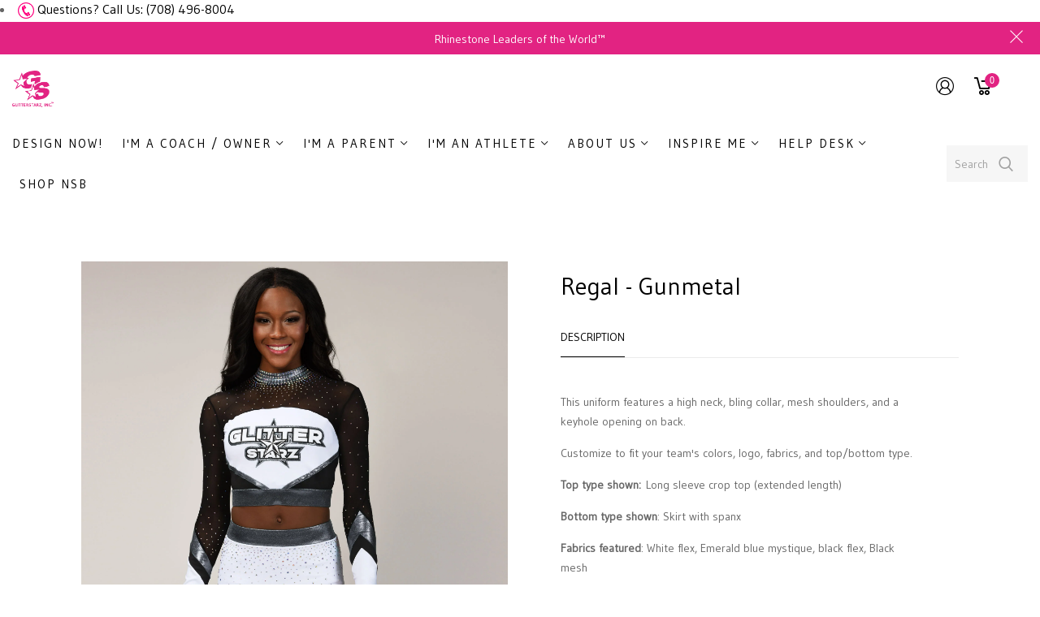

--- FILE ---
content_type: text/html; charset=utf-8
request_url: https://www.glitterstarz.com/products/regal-gunmetal
body_size: 46192
content:















<!doctype html>
<html >
  <!--[if lt IE 7]><html class="no-js lt-ie9 lt-ie8 lt-ie7" lang="en"> <![endif]-->
  <!--[if IE 7]><html class="no-js lt-ie9 lt-ie8" lang="en"> <![endif]-->
  <!--[if IE 8]><html class="no-js lt-ie9" lang="en"> <![endif]-->
  <!--[if IE 9 ]><html class="ie9 no-js"> <![endif]-->
  <!--[if (gt IE 9)|!(IE)]><!--> <html class="no-js"> <!--<![endif]-->
  <head>

    <!-- Basic page needs ================================================== -->
    <meta charset="utf-8">

    <!-- Title and description ================================================== -->
    <title>
      Regal - Gunmetal &ndash; GlitterStarz, Inc.
    </title>

    
<meta name="description" content="This uniform features a high neck, bling collar, mesh shoulders, and a keyhole opening on back. Customize to fit your team&#39;s colors, logo, fabrics, and top/bottom type.  Top type shown: Long sleeve crop top (extended length) Bottom type shown: Skirt with spanx Fabrics featured: White flex, Emerald blue mystique, black ">



    <!-- Helpers ================================================== -->
    <link rel="canonical" href="https://www.glitterstarz.com/products/regal-gunmetal">
    <meta name="viewport" content="width=device-width,initial-scale=1">
    
<meta property="og:type" content="product">
<meta property="og:title" content="Regal - Gunmetal">
<meta property="og:url" content="https://www.glitterstarz.com/products/regal-gunmetal">

<meta property="og:image" content="http://www.glitterstarz.com/cdn/shop/products/gun-metal_81dd0607-7aa4-41a7-9e72-6ad3b1587723_grande.jpg?v=1590634327">
<meta property="og:image:secure_url" content="https://www.glitterstarz.com/cdn/shop/products/gun-metal_81dd0607-7aa4-41a7-9e72-6ad3b1587723_grande.jpg?v=1590634327">

<meta property="og:image" content="http://www.glitterstarz.com/cdn/shop/products/gun-metal_46384925-dfab-4053-aecf-2053627e3a3a_grande.jpg?v=1590634329">
<meta property="og:image:secure_url" content="https://www.glitterstarz.com/cdn/shop/products/gun-metal_46384925-dfab-4053-aecf-2053627e3a3a_grande.jpg?v=1590634329">

<meta property="og:image" content="http://www.glitterstarz.com/cdn/shop/products/gun-metal_67fe1ca8-e154-4c8b-918c-981b11129a8c_grande.jpg?v=1590634331">
<meta property="og:image:secure_url" content="https://www.glitterstarz.com/cdn/shop/products/gun-metal_67fe1ca8-e154-4c8b-918c-981b11129a8c_grande.jpg?v=1590634331">

<meta property="og:price:amount" content="350.00">
<meta property="og:price:currency" content="USD">



<meta property="og:description" content="This uniform features a high neck, bling collar, mesh shoulders, and a keyhole opening on back. Customize to fit your team&#39;s colors, logo, fabrics, and top/bottom type.  Top type shown: Long sleeve crop top (extended length) Bottom type shown: Skirt with spanx Fabrics featured: White flex, Emerald blue mystique, black ">


<meta property="og:site_name" content="GlitterStarz, Inc.">



<meta name="twitter:card" content="summary">




<meta name="twitter:title" content="Regal - Gunmetal">
<meta name="twitter:description" content="This uniform features a high neck, bling collar, mesh shoulders, and a keyhole opening on back.
Customize to fit your team&#39;s colors, logo, fabrics, and top/bottom type. 
Top type shown: Long sleeve cr">
<meta name="twitter:image" content="https://www.glitterstarz.com/cdn/shop/products/gun-metal_81dd0607-7aa4-41a7-9e72-6ad3b1587723_large.jpg?v=1590634327">
<meta name="twitter:image:width" content="480">
<meta name="twitter:image:height" content="480">

    <!-- Favicon -->
    
    <link rel="shortcut icon" href="//www.glitterstarz.com/cdn/shop/files/GlitterStarz_Pink_Logo_32x32.png?v=1722370779" type="image/png">
    
    

<link href='https://fonts.googleapis.com/css?family=Gudea' rel='stylesheet' type='text/css'>




    <script src="//www.glitterstarz.com/cdn/shop/t/3/assets/lazysizes.js?v=68441465964607740661602238643" type="text/javascript"></script>
    <!-- Styles -->
    
    <link rel="stylesheet" href="https://maxcdn.bootstrapcdn.com/bootstrap/4.0.0/css/bootstrap.min.css" integrity="sha384-Gn5384xqQ1aoWXA+058RXPxPg6fy4IWvTNh0E263XmFcJlSAwiGgFAW/dAiS6JXm" crossorigin="anonymous">
    <script src="https://code.jquery.com/jquery-3.2.1.slim.min.js" integrity="sha384-KJ3o2DKtIkvYIK3UENzmM7KCkRr/rE9/Qpg6aAZGJwFDMVNA/GpGFF93hXpG5KkN" crossorigin="anonymous"></script>
    <script src="https://cdnjs.cloudflare.com/ajax/libs/popper.js/1.12.9/umd/popper.min.js" integrity="sha384-ApNbgh9B+Y1QKtv3Rn7W3mgPxhU9K/ScQsAP7hUibX39j7fakFPskvXusvfa0b4Q" crossorigin="anonymous"></script>
    <script src="https://maxcdn.bootstrapcdn.com/bootstrap/4.0.0/js/bootstrap.min.js" integrity="sha384-JZR6Spejh4U02d8jOt6vLEHfe/JQGiRRSQQxSfFWpi1MquVdAyjUar5+76PVCmYl" crossorigin="anonymous"></script>
    
    
    <link href="//www.glitterstarz.com/cdn/shop/t/3/assets/fullpage.css?v=113361258143373919591722370259" rel="stylesheet" type="text/css" media="all" />
    
    <!-- Theme base and media queries -->
    <link href="//www.glitterstarz.com/cdn/shop/t/3/assets/theme_exention.css?v=144339618654188956911602238693" rel="stylesheet" type="text/css" media="all" />
    <link href="//www.glitterstarz.com/cdn/shop/t/3/assets/styles.css?v=27387179617223492411722371123" rel="stylesheet" type="text/css" media="all" />
    <link href="//www.glitterstarz.com/cdn/shop/t/3/assets/owl.theme.css?v=5711527377933585571602238654" rel="stylesheet" type="text/css" media="all" />
    <link href="//www.glitterstarz.com/cdn/shop/t/3/assets/theme_core.scss.css?v=56579515853599325681722371123" rel="stylesheet" type="text/css" media="all" />
    <link href="//www.glitterstarz.com/cdn/shop/t/3/assets/responsive.css?v=121288697991866976561722370259" rel="stylesheet" type="text/css" media="all" />
    
    <link href="//www.glitterstarz.com/cdn/shop/t/3/assets/bannereditor.css?v=72440271248621760261602238599" rel="stylesheet" type="text/css" media="all" />
    
    <!-- Scripts -->
    
<script src="//www.glitterstarz.com/cdn/shop/t/3/assets/application.js?v=55105300390671717201602238693" type="text/javascript"></script>





<script>
  window.mc_submit = "subscribe";
  window.mc_subscribing ="Your email address";
  window.ajax_cart = false;
  
  window.calculte_free_shipping_number = 200;
  

  window.product_visitors_max = 13;
  window.product_visitors_min = 3;
  window.product_visitors_interval_min = 2;
  window.product_visitors_interval_max = 6;
  window.product_visitors_stroke = 4;

  window.product_text_countdown_reset_time = 2;
  window.product_text_countdown_delivery_time = 3;


  window.flash_sold_min_qty = 5;
  window.flash_sold_max_qty = 25;
  window.flash_sold_min_time = 3;
  window.flash_sold_max_time = 8;

  window.percent_min_value = 4;
  window.percent_max_value = 28;
  window.instock_min_value = 2;
  window.instock_max_value = 81;

  window.money_format = "${{amount}} USD";
  window.shop_currency = "USD";
  window.show_multiple_currencies = true;
  window.loading_url = "//www.glitterstarz.com/cdn/shop/t/3/assets/loading.gif?v=114449802701695112611602238645"; 
  window.use_color_swatch = true;
  window.product_image_resize = true;
  window.enable_sidebar_multiple_choice = false;
  
  
  
  window.swatch_style3 = true;
  
  window.file_url = "//www.glitterstarz.com/cdn/shop/files/?v=9983";
  window.asset_url = "";
  
  window.images_size = {
    is_crop: false,
    ratio_width : 1,ratio_height : 1.35,};
  
</script>

<script>
  jQuery(window).scroll(function() {
    if (jQuery(window).width() < 1025) {
      var scroll = jQuery(window).scrollTop();
      if (scroll > 10) {
        jQuery("#header-mobile").addClass("is-ticky");
      }else{
        jQuery("#header-mobile").removeClass("is-ticky");
      }
    }
  });
</script>
    <script src="//www.glitterstarz.com/cdn/shop/t/3/assets/skrollr.js?v=100553995459156424841602238659" type="text/javascript"></script>
    <script src="//www.glitterstarz.com/cdn/shop/t/3/assets/tricky3.infinite-scroll.v2.min.js?v=77165359544091882501602238671" type="text/javascript"></script>
    <!-- 360 Product -->
    <script src="//www.glitterstarz.com/cdn/shop/t/3/assets/threesixty.min.js?v=113084865051946138041602238666" type="text/javascript"></script>
    <!-- Header hook for plugins ================================================== -->
    
  <script>window.performance && window.performance.mark && window.performance.mark('shopify.content_for_header.start');</script><meta name="facebook-domain-verification" content="r0rm83fennzwgap9yf5mmg5b77v7ca">
<meta id="shopify-digital-wallet" name="shopify-digital-wallet" content="/26014285887/digital_wallets/dialog">
<meta name="shopify-checkout-api-token" content="f593dedb233a79fb8b6df1fb2067ab1f">
<meta id="in-context-paypal-metadata" data-shop-id="26014285887" data-venmo-supported="false" data-environment="production" data-locale="en_US" data-paypal-v4="true" data-currency="USD">
<link rel="alternate" type="application/json+oembed" href="https://www.glitterstarz.com/products/regal-gunmetal.oembed">
<script async="async" src="/checkouts/internal/preloads.js?locale=en-US"></script>
<link rel="preconnect" href="https://shop.app" crossorigin="anonymous">
<script async="async" src="https://shop.app/checkouts/internal/preloads.js?locale=en-US&shop_id=26014285887" crossorigin="anonymous"></script>
<script id="apple-pay-shop-capabilities" type="application/json">{"shopId":26014285887,"countryCode":"US","currencyCode":"USD","merchantCapabilities":["supports3DS"],"merchantId":"gid:\/\/shopify\/Shop\/26014285887","merchantName":"GlitterStarz, Inc.","requiredBillingContactFields":["postalAddress","email","phone"],"requiredShippingContactFields":["postalAddress","email","phone"],"shippingType":"shipping","supportedNetworks":["visa","masterCard","amex","discover","elo","jcb"],"total":{"type":"pending","label":"GlitterStarz, Inc.","amount":"1.00"},"shopifyPaymentsEnabled":true,"supportsSubscriptions":true}</script>
<script id="shopify-features" type="application/json">{"accessToken":"f593dedb233a79fb8b6df1fb2067ab1f","betas":["rich-media-storefront-analytics"],"domain":"www.glitterstarz.com","predictiveSearch":true,"shopId":26014285887,"locale":"en"}</script>
<script>var Shopify = Shopify || {};
Shopify.shop = "glitterstarz-inc.myshopify.com";
Shopify.locale = "en";
Shopify.currency = {"active":"USD","rate":"1.0"};
Shopify.country = "US";
Shopify.theme = {"name":"Copy of Install-me-tomo-v-2.0.0","id":83225608255,"schema_name":null,"schema_version":null,"theme_store_id":null,"role":"main"};
Shopify.theme.handle = "null";
Shopify.theme.style = {"id":null,"handle":null};
Shopify.cdnHost = "www.glitterstarz.com/cdn";
Shopify.routes = Shopify.routes || {};
Shopify.routes.root = "/";</script>
<script type="module">!function(o){(o.Shopify=o.Shopify||{}).modules=!0}(window);</script>
<script>!function(o){function n(){var o=[];function n(){o.push(Array.prototype.slice.apply(arguments))}return n.q=o,n}var t=o.Shopify=o.Shopify||{};t.loadFeatures=n(),t.autoloadFeatures=n()}(window);</script>
<script>
  window.ShopifyPay = window.ShopifyPay || {};
  window.ShopifyPay.apiHost = "shop.app\/pay";
  window.ShopifyPay.redirectState = null;
</script>
<script id="shop-js-analytics" type="application/json">{"pageType":"product"}</script>
<script defer="defer" async type="module" src="//www.glitterstarz.com/cdn/shopifycloud/shop-js/modules/v2/client.init-shop-cart-sync_BApSsMSl.en.esm.js"></script>
<script defer="defer" async type="module" src="//www.glitterstarz.com/cdn/shopifycloud/shop-js/modules/v2/chunk.common_CBoos6YZ.esm.js"></script>
<script type="module">
  await import("//www.glitterstarz.com/cdn/shopifycloud/shop-js/modules/v2/client.init-shop-cart-sync_BApSsMSl.en.esm.js");
await import("//www.glitterstarz.com/cdn/shopifycloud/shop-js/modules/v2/chunk.common_CBoos6YZ.esm.js");

  window.Shopify.SignInWithShop?.initShopCartSync?.({"fedCMEnabled":true,"windoidEnabled":true});

</script>
<script>
  window.Shopify = window.Shopify || {};
  if (!window.Shopify.featureAssets) window.Shopify.featureAssets = {};
  window.Shopify.featureAssets['shop-js'] = {"shop-button":["modules/v2/client.shop-button_D_JX508o.en.esm.js","modules/v2/chunk.common_CBoos6YZ.esm.js"],"init-fed-cm":["modules/v2/client.init-fed-cm_BzwGC0Wi.en.esm.js","modules/v2/chunk.common_CBoos6YZ.esm.js"],"shop-toast-manager":["modules/v2/client.shop-toast-manager_tEhgP2F9.en.esm.js","modules/v2/chunk.common_CBoos6YZ.esm.js"],"shop-cart-sync":["modules/v2/client.shop-cart-sync_DJczDl9f.en.esm.js","modules/v2/chunk.common_CBoos6YZ.esm.js"],"init-shop-cart-sync":["modules/v2/client.init-shop-cart-sync_BApSsMSl.en.esm.js","modules/v2/chunk.common_CBoos6YZ.esm.js"],"avatar":["modules/v2/client.avatar_BTnouDA3.en.esm.js"],"init-shop-email-lookup-coordinator":["modules/v2/client.init-shop-email-lookup-coordinator_DFwWcvrS.en.esm.js","modules/v2/chunk.common_CBoos6YZ.esm.js"],"init-windoid":["modules/v2/client.init-windoid_BS26ThXS.en.esm.js","modules/v2/chunk.common_CBoos6YZ.esm.js"],"shop-cash-offers":["modules/v2/client.shop-cash-offers_DthCPNIO.en.esm.js","modules/v2/chunk.common_CBoos6YZ.esm.js","modules/v2/chunk.modal_Bu1hFZFC.esm.js"],"init-customer-accounts-sign-up":["modules/v2/client.init-customer-accounts-sign-up_TlVCiykN.en.esm.js","modules/v2/client.shop-login-button_DwLgFT0K.en.esm.js","modules/v2/chunk.common_CBoos6YZ.esm.js","modules/v2/chunk.modal_Bu1hFZFC.esm.js"],"pay-button":["modules/v2/client.pay-button_BuNmcIr_.en.esm.js","modules/v2/chunk.common_CBoos6YZ.esm.js"],"init-customer-accounts":["modules/v2/client.init-customer-accounts_C0Oh2ljF.en.esm.js","modules/v2/client.shop-login-button_DwLgFT0K.en.esm.js","modules/v2/chunk.common_CBoos6YZ.esm.js","modules/v2/chunk.modal_Bu1hFZFC.esm.js"],"init-shop-for-new-customer-accounts":["modules/v2/client.init-shop-for-new-customer-accounts_DrjXSI53.en.esm.js","modules/v2/client.shop-login-button_DwLgFT0K.en.esm.js","modules/v2/chunk.common_CBoos6YZ.esm.js","modules/v2/chunk.modal_Bu1hFZFC.esm.js"],"shop-login-button":["modules/v2/client.shop-login-button_DwLgFT0K.en.esm.js","modules/v2/chunk.common_CBoos6YZ.esm.js","modules/v2/chunk.modal_Bu1hFZFC.esm.js"],"shop-follow-button":["modules/v2/client.shop-follow-button_C5D3XtBb.en.esm.js","modules/v2/chunk.common_CBoos6YZ.esm.js","modules/v2/chunk.modal_Bu1hFZFC.esm.js"],"checkout-modal":["modules/v2/client.checkout-modal_8TC_1FUY.en.esm.js","modules/v2/chunk.common_CBoos6YZ.esm.js","modules/v2/chunk.modal_Bu1hFZFC.esm.js"],"lead-capture":["modules/v2/client.lead-capture_Cq0gfm7I.en.esm.js","modules/v2/chunk.common_CBoos6YZ.esm.js","modules/v2/chunk.modal_Bu1hFZFC.esm.js"],"shop-login":["modules/v2/client.shop-login_BmtnoEUo.en.esm.js","modules/v2/chunk.common_CBoos6YZ.esm.js","modules/v2/chunk.modal_Bu1hFZFC.esm.js"],"payment-terms":["modules/v2/client.payment-terms_BHOWV7U_.en.esm.js","modules/v2/chunk.common_CBoos6YZ.esm.js","modules/v2/chunk.modal_Bu1hFZFC.esm.js"]};
</script>
<script>(function() {
  var isLoaded = false;
  function asyncLoad() {
    if (isLoaded) return;
    isLoaded = true;
    var urls = ["\/\/d1liekpayvooaz.cloudfront.net\/apps\/customizery\/customizery.js?shop=glitterstarz-inc.myshopify.com","https:\/\/shy.elfsight.com\/p\/platform.js?shop=glitterstarz-inc.myshopify.com","https:\/\/cdn.commoninja.com\/sdk\/latest\/commonninja.js?shop=glitterstarz-inc.myshopify.com","https:\/\/cdn.nfcube.com\/instafeed-a0d955f35424f6fda982b09614d0d208.js?shop=glitterstarz-inc.myshopify.com","\/\/cdn.shopify.com\/proxy\/b3fae60d77c1aab6a59c964d1f505f9eb0227595efbe7e1722772351ceac6f66\/bucket.useifsapp.com\/theme-files-min\/js\/ifs-script-tag-min.js?v=2\u0026shop=glitterstarz-inc.myshopify.com\u0026sp-cache-control=cHVibGljLCBtYXgtYWdlPTkwMA","https:\/\/na.shgcdn3.com\/pixel-collector.js?shop=glitterstarz-inc.myshopify.com"];
    for (var i = 0; i < urls.length; i++) {
      var s = document.createElement('script');
      s.type = 'text/javascript';
      s.async = true;
      s.src = urls[i];
      var x = document.getElementsByTagName('script')[0];
      x.parentNode.insertBefore(s, x);
    }
  };
  if(window.attachEvent) {
    window.attachEvent('onload', asyncLoad);
  } else {
    window.addEventListener('load', asyncLoad, false);
  }
})();</script>
<script id="__st">var __st={"a":26014285887,"offset":-21600,"reqid":"9e9580d3-9144-403c-a5d8-ef224008dedf-1768842637","pageurl":"www.glitterstarz.com\/products\/regal-gunmetal","u":"245c36b23b11","p":"product","rtyp":"product","rid":4631128768575};</script>
<script>window.ShopifyPaypalV4VisibilityTracking = true;</script>
<script id="captcha-bootstrap">!function(){'use strict';const t='contact',e='account',n='new_comment',o=[[t,t],['blogs',n],['comments',n],[t,'customer']],c=[[e,'customer_login'],[e,'guest_login'],[e,'recover_customer_password'],[e,'create_customer']],r=t=>t.map((([t,e])=>`form[action*='/${t}']:not([data-nocaptcha='true']) input[name='form_type'][value='${e}']`)).join(','),a=t=>()=>t?[...document.querySelectorAll(t)].map((t=>t.form)):[];function s(){const t=[...o],e=r(t);return a(e)}const i='password',u='form_key',d=['recaptcha-v3-token','g-recaptcha-response','h-captcha-response',i],f=()=>{try{return window.sessionStorage}catch{return}},m='__shopify_v',_=t=>t.elements[u];function p(t,e,n=!1){try{const o=window.sessionStorage,c=JSON.parse(o.getItem(e)),{data:r}=function(t){const{data:e,action:n}=t;return t[m]||n?{data:e,action:n}:{data:t,action:n}}(c);for(const[e,n]of Object.entries(r))t.elements[e]&&(t.elements[e].value=n);n&&o.removeItem(e)}catch(o){console.error('form repopulation failed',{error:o})}}const l='form_type',E='cptcha';function T(t){t.dataset[E]=!0}const w=window,h=w.document,L='Shopify',v='ce_forms',y='captcha';let A=!1;((t,e)=>{const n=(g='f06e6c50-85a8-45c8-87d0-21a2b65856fe',I='https://cdn.shopify.com/shopifycloud/storefront-forms-hcaptcha/ce_storefront_forms_captcha_hcaptcha.v1.5.2.iife.js',D={infoText:'Protected by hCaptcha',privacyText:'Privacy',termsText:'Terms'},(t,e,n)=>{const o=w[L][v],c=o.bindForm;if(c)return c(t,g,e,D).then(n);var r;o.q.push([[t,g,e,D],n]),r=I,A||(h.body.append(Object.assign(h.createElement('script'),{id:'captcha-provider',async:!0,src:r})),A=!0)});var g,I,D;w[L]=w[L]||{},w[L][v]=w[L][v]||{},w[L][v].q=[],w[L][y]=w[L][y]||{},w[L][y].protect=function(t,e){n(t,void 0,e),T(t)},Object.freeze(w[L][y]),function(t,e,n,w,h,L){const[v,y,A,g]=function(t,e,n){const i=e?o:[],u=t?c:[],d=[...i,...u],f=r(d),m=r(i),_=r(d.filter((([t,e])=>n.includes(e))));return[a(f),a(m),a(_),s()]}(w,h,L),I=t=>{const e=t.target;return e instanceof HTMLFormElement?e:e&&e.form},D=t=>v().includes(t);t.addEventListener('submit',(t=>{const e=I(t);if(!e)return;const n=D(e)&&!e.dataset.hcaptchaBound&&!e.dataset.recaptchaBound,o=_(e),c=g().includes(e)&&(!o||!o.value);(n||c)&&t.preventDefault(),c&&!n&&(function(t){try{if(!f())return;!function(t){const e=f();if(!e)return;const n=_(t);if(!n)return;const o=n.value;o&&e.removeItem(o)}(t);const e=Array.from(Array(32),(()=>Math.random().toString(36)[2])).join('');!function(t,e){_(t)||t.append(Object.assign(document.createElement('input'),{type:'hidden',name:u})),t.elements[u].value=e}(t,e),function(t,e){const n=f();if(!n)return;const o=[...t.querySelectorAll(`input[type='${i}']`)].map((({name:t})=>t)),c=[...d,...o],r={};for(const[a,s]of new FormData(t).entries())c.includes(a)||(r[a]=s);n.setItem(e,JSON.stringify({[m]:1,action:t.action,data:r}))}(t,e)}catch(e){console.error('failed to persist form',e)}}(e),e.submit())}));const S=(t,e)=>{t&&!t.dataset[E]&&(n(t,e.some((e=>e===t))),T(t))};for(const o of['focusin','change'])t.addEventListener(o,(t=>{const e=I(t);D(e)&&S(e,y())}));const B=e.get('form_key'),M=e.get(l),P=B&&M;t.addEventListener('DOMContentLoaded',(()=>{const t=y();if(P)for(const e of t)e.elements[l].value===M&&p(e,B);[...new Set([...A(),...v().filter((t=>'true'===t.dataset.shopifyCaptcha))])].forEach((e=>S(e,t)))}))}(h,new URLSearchParams(w.location.search),n,t,e,['guest_login'])})(!0,!0)}();</script>
<script integrity="sha256-4kQ18oKyAcykRKYeNunJcIwy7WH5gtpwJnB7kiuLZ1E=" data-source-attribution="shopify.loadfeatures" defer="defer" src="//www.glitterstarz.com/cdn/shopifycloud/storefront/assets/storefront/load_feature-a0a9edcb.js" crossorigin="anonymous"></script>
<script crossorigin="anonymous" defer="defer" src="//www.glitterstarz.com/cdn/shopifycloud/storefront/assets/shopify_pay/storefront-65b4c6d7.js?v=20250812"></script>
<script data-source-attribution="shopify.dynamic_checkout.dynamic.init">var Shopify=Shopify||{};Shopify.PaymentButton=Shopify.PaymentButton||{isStorefrontPortableWallets:!0,init:function(){window.Shopify.PaymentButton.init=function(){};var t=document.createElement("script");t.src="https://www.glitterstarz.com/cdn/shopifycloud/portable-wallets/latest/portable-wallets.en.js",t.type="module",document.head.appendChild(t)}};
</script>
<script data-source-attribution="shopify.dynamic_checkout.buyer_consent">
  function portableWalletsHideBuyerConsent(e){var t=document.getElementById("shopify-buyer-consent"),n=document.getElementById("shopify-subscription-policy-button");t&&n&&(t.classList.add("hidden"),t.setAttribute("aria-hidden","true"),n.removeEventListener("click",e))}function portableWalletsShowBuyerConsent(e){var t=document.getElementById("shopify-buyer-consent"),n=document.getElementById("shopify-subscription-policy-button");t&&n&&(t.classList.remove("hidden"),t.removeAttribute("aria-hidden"),n.addEventListener("click",e))}window.Shopify?.PaymentButton&&(window.Shopify.PaymentButton.hideBuyerConsent=portableWalletsHideBuyerConsent,window.Shopify.PaymentButton.showBuyerConsent=portableWalletsShowBuyerConsent);
</script>
<script data-source-attribution="shopify.dynamic_checkout.cart.bootstrap">document.addEventListener("DOMContentLoaded",(function(){function t(){return document.querySelector("shopify-accelerated-checkout-cart, shopify-accelerated-checkout")}if(t())Shopify.PaymentButton.init();else{new MutationObserver((function(e,n){t()&&(Shopify.PaymentButton.init(),n.disconnect())})).observe(document.body,{childList:!0,subtree:!0})}}));
</script>
<link id="shopify-accelerated-checkout-styles" rel="stylesheet" media="screen" href="https://www.glitterstarz.com/cdn/shopifycloud/portable-wallets/latest/accelerated-checkout-backwards-compat.css" crossorigin="anonymous">
<style id="shopify-accelerated-checkout-cart">
        #shopify-buyer-consent {
  margin-top: 1em;
  display: inline-block;
  width: 100%;
}

#shopify-buyer-consent.hidden {
  display: none;
}

#shopify-subscription-policy-button {
  background: none;
  border: none;
  padding: 0;
  text-decoration: underline;
  font-size: inherit;
  cursor: pointer;
}

#shopify-subscription-policy-button::before {
  box-shadow: none;
}

      </style>

<script>window.performance && window.performance.mark && window.performance.mark('shopify.content_for_header.end');</script>
  





  <script type="text/javascript">
    
      window.__shgMoneyFormat = window.__shgMoneyFormat || {"EUR":{"currency":"EUR","currency_symbol":"€","currency_symbol_location":"left","decimal_places":2,"decimal_separator":".","thousands_separator":","},"USD":{"currency":"USD","currency_symbol":"$","currency_symbol_location":"left","decimal_places":2,"decimal_separator":".","thousands_separator":","}};
    
    window.__shgCurrentCurrencyCode = window.__shgCurrentCurrencyCode || {
      currency: "USD",
      currency_symbol: "$",
      decimal_separator: ".",
      thousands_separator: ",",
      decimal_places: 2,
      currency_symbol_location: "left"
    };
  </script>


<script type="application/vnd.locksmith+json" data-locksmith>{"version":"v6.28","locked":false,"initialized":true,"scope":"product","access_granted":true,"access_denied":false,"requires_customer":false,"manual_lock":false,"server_lock":false,"server_rendered":null,"hide_resource":false,"hide_links_to_resource":false,"transparent":true,"locks":{"all":[],"opened":[]},"keys":[],"keys_signature":"0c53703d2cf92202c30a8223b6732e398576f59fca250df122c7e42bd8b0a675","state":{"template":"product.AllThatGlitterz","theme":83225608255,"product":"regal-gunmetal","collection":null,"page":null,"blog":null,"article":null,"app":null},"now":1768842637,"path":"\/products\/regal-gunmetal","locale_root_url":"\/","canonical_url":"https:\/\/www.glitterstarz.com\/products\/regal-gunmetal","customer_id":null,"customer_id_signature":"0c53703d2cf92202c30a8223b6732e398576f59fca250df122c7e42bd8b0a675","cart":null}</script><script data-locksmith>!function(){var require=void 0,reqwest=function(){function succeed(e){var t=protocolRe.exec(e.url);return t=t&&t[1]||context.location.protocol,httpsRe.test(t)?twoHundo.test(e.request.status):!!e.request.response}function handleReadyState(e,t,n){return function(){return e._aborted?n(e.request):e._timedOut?n(e.request,"Request is aborted: timeout"):void(e.request&&4==e.request[readyState]&&(e.request.onreadystatechange=noop,succeed(e)?t(e.request):n(e.request)))}}function setHeaders(e,t){var n,s=t.headers||{};s.Accept=s.Accept||defaultHeaders.accept[t.type]||defaultHeaders.accept["*"];var r="undefined"!=typeof FormData&&t.data instanceof FormData;!t.crossOrigin&&!s[requestedWith]&&(s[requestedWith]=defaultHeaders.requestedWith),!s[contentType]&&!r&&(s[contentType]=t.contentType||defaultHeaders.contentType);for(n in s)s.hasOwnProperty(n)&&"setRequestHeader"in e&&e.setRequestHeader(n,s[n])}function setCredentials(e,t){"undefined"!=typeof t.withCredentials&&"undefined"!=typeof e.withCredentials&&(e.withCredentials=!!t.withCredentials)}function generalCallback(e){lastValue=e}function urlappend(e,t){return e+(/[?]/.test(e)?"&":"?")+t}function handleJsonp(e,t,n,s){var r=uniqid++,a=e.jsonpCallback||"callback",o=e.jsonpCallbackName||reqwest.getcallbackPrefix(r),i=new RegExp("((^|[?]|&)"+a+")=([^&]+)"),l=s.match(i),c=doc.createElement("script"),u=0,d=-1!==navigator.userAgent.indexOf("MSIE 10.0");return l?"?"===l[3]?s=s.replace(i,"$1="+o):o=l[3]:s=urlappend(s,a+"="+o),context[o]=generalCallback,c.type="text/javascript",c.src=s,c.async=!0,"undefined"!=typeof c.onreadystatechange&&!d&&(c.htmlFor=c.id="_reqwest_"+r),c.onload=c.onreadystatechange=function(){return c[readyState]&&"complete"!==c[readyState]&&"loaded"!==c[readyState]||u?!1:(c.onload=c.onreadystatechange=null,c.onclick&&c.onclick(),t(lastValue),lastValue=void 0,head.removeChild(c),u=1,void 0)},head.appendChild(c),{abort:function(){c.onload=c.onreadystatechange=null,n({},"Request is aborted: timeout",{}),lastValue=void 0,head.removeChild(c),u=1}}}function getRequest(e,t){var n,s=this.o,r=(s.method||"GET").toUpperCase(),a="string"==typeof s?s:s.url,o=s.processData!==!1&&s.data&&"string"!=typeof s.data?reqwest.toQueryString(s.data):s.data||null,i=!1;return("jsonp"==s.type||"GET"==r)&&o&&(a=urlappend(a,o),o=null),"jsonp"==s.type?handleJsonp(s,e,t,a):(n=s.xhr&&s.xhr(s)||xhr(s),n.open(r,a,s.async===!1?!1:!0),setHeaders(n,s),setCredentials(n,s),context[xDomainRequest]&&n instanceof context[xDomainRequest]?(n.onload=e,n.onerror=t,n.onprogress=function(){},i=!0):n.onreadystatechange=handleReadyState(this,e,t),s.before&&s.before(n),i?setTimeout(function(){n.send(o)},200):n.send(o),n)}function Reqwest(e,t){this.o=e,this.fn=t,init.apply(this,arguments)}function setType(e){return null===e?void 0:e.match("json")?"json":e.match("javascript")?"js":e.match("text")?"html":e.match("xml")?"xml":void 0}function init(o,fn){function complete(e){for(o.timeout&&clearTimeout(self.timeout),self.timeout=null;self._completeHandlers.length>0;)self._completeHandlers.shift()(e)}function success(resp){var type=o.type||resp&&setType(resp.getResponseHeader("Content-Type"));resp="jsonp"!==type?self.request:resp;var filteredResponse=globalSetupOptions.dataFilter(resp.responseText,type),r=filteredResponse;try{resp.responseText=r}catch(e){}if(r)switch(type){case"json":try{resp=context.JSON?context.JSON.parse(r):eval("("+r+")")}catch(err){return error(resp,"Could not parse JSON in response",err)}break;case"js":resp=eval(r);break;case"html":resp=r;break;case"xml":resp=resp.responseXML&&resp.responseXML.parseError&&resp.responseXML.parseError.errorCode&&resp.responseXML.parseError.reason?null:resp.responseXML}for(self._responseArgs.resp=resp,self._fulfilled=!0,fn(resp),self._successHandler(resp);self._fulfillmentHandlers.length>0;)resp=self._fulfillmentHandlers.shift()(resp);complete(resp)}function timedOut(){self._timedOut=!0,self.request.abort()}function error(e,t,n){for(e=self.request,self._responseArgs.resp=e,self._responseArgs.msg=t,self._responseArgs.t=n,self._erred=!0;self._errorHandlers.length>0;)self._errorHandlers.shift()(e,t,n);complete(e)}this.url="string"==typeof o?o:o.url,this.timeout=null,this._fulfilled=!1,this._successHandler=function(){},this._fulfillmentHandlers=[],this._errorHandlers=[],this._completeHandlers=[],this._erred=!1,this._responseArgs={};var self=this;fn=fn||function(){},o.timeout&&(this.timeout=setTimeout(function(){timedOut()},o.timeout)),o.success&&(this._successHandler=function(){o.success.apply(o,arguments)}),o.error&&this._errorHandlers.push(function(){o.error.apply(o,arguments)}),o.complete&&this._completeHandlers.push(function(){o.complete.apply(o,arguments)}),this.request=getRequest.call(this,success,error)}function reqwest(e,t){return new Reqwest(e,t)}function normalize(e){return e?e.replace(/\r?\n/g,"\r\n"):""}function serial(e,t){var n,s,r,a,o=e.name,i=e.tagName.toLowerCase(),l=function(e){e&&!e.disabled&&t(o,normalize(e.attributes.value&&e.attributes.value.specified?e.value:e.text))};if(!e.disabled&&o)switch(i){case"input":/reset|button|image|file/i.test(e.type)||(n=/checkbox/i.test(e.type),s=/radio/i.test(e.type),r=e.value,(!n&&!s||e.checked)&&t(o,normalize(n&&""===r?"on":r)));break;case"textarea":t(o,normalize(e.value));break;case"select":if("select-one"===e.type.toLowerCase())l(e.selectedIndex>=0?e.options[e.selectedIndex]:null);else for(a=0;e.length&&a<e.length;a++)e.options[a].selected&&l(e.options[a])}}function eachFormElement(){var e,t,n=this,s=function(e,t){var s,r,a;for(s=0;s<t.length;s++)for(a=e[byTag](t[s]),r=0;r<a.length;r++)serial(a[r],n)};for(t=0;t<arguments.length;t++)e=arguments[t],/input|select|textarea/i.test(e.tagName)&&serial(e,n),s(e,["input","select","textarea"])}function serializeQueryString(){return reqwest.toQueryString(reqwest.serializeArray.apply(null,arguments))}function serializeHash(){var e={};return eachFormElement.apply(function(t,n){t in e?(e[t]&&!isArray(e[t])&&(e[t]=[e[t]]),e[t].push(n)):e[t]=n},arguments),e}function buildParams(e,t,n,s){var r,a,o,i=/\[\]$/;if(isArray(t))for(a=0;t&&a<t.length;a++)o=t[a],n||i.test(e)?s(e,o):buildParams(e+"["+("object"==typeof o?a:"")+"]",o,n,s);else if(t&&"[object Object]"===t.toString())for(r in t)buildParams(e+"["+r+"]",t[r],n,s);else s(e,t)}var context=this;if("window"in context)var doc=document,byTag="getElementsByTagName",head=doc[byTag]("head")[0];else{var XHR2;try{XHR2=require("xhr2")}catch(ex){throw new Error("Peer dependency `xhr2` required! Please npm install xhr2")}}var httpsRe=/^http/,protocolRe=/(^\w+):\/\//,twoHundo=/^(20\d|1223)$/,readyState="readyState",contentType="Content-Type",requestedWith="X-Requested-With",uniqid=0,callbackPrefix="reqwest_"+ +new Date,lastValue,xmlHttpRequest="XMLHttpRequest",xDomainRequest="XDomainRequest",noop=function(){},isArray="function"==typeof Array.isArray?Array.isArray:function(e){return e instanceof Array},defaultHeaders={contentType:"application/x-www-form-urlencoded",requestedWith:xmlHttpRequest,accept:{"*":"text/javascript, text/html, application/xml, text/xml, */*",xml:"application/xml, text/xml",html:"text/html",text:"text/plain",json:"application/json, text/javascript",js:"application/javascript, text/javascript"}},xhr=function(e){if(e.crossOrigin===!0){var t=context[xmlHttpRequest]?new XMLHttpRequest:null;if(t&&"withCredentials"in t)return t;if(context[xDomainRequest])return new XDomainRequest;throw new Error("Browser does not support cross-origin requests")}return context[xmlHttpRequest]?new XMLHttpRequest:XHR2?new XHR2:new ActiveXObject("Microsoft.XMLHTTP")},globalSetupOptions={dataFilter:function(e){return e}};return Reqwest.prototype={abort:function(){this._aborted=!0,this.request.abort()},retry:function(){init.call(this,this.o,this.fn)},then:function(e,t){return e=e||function(){},t=t||function(){},this._fulfilled?this._responseArgs.resp=e(this._responseArgs.resp):this._erred?t(this._responseArgs.resp,this._responseArgs.msg,this._responseArgs.t):(this._fulfillmentHandlers.push(e),this._errorHandlers.push(t)),this},always:function(e){return this._fulfilled||this._erred?e(this._responseArgs.resp):this._completeHandlers.push(e),this},fail:function(e){return this._erred?e(this._responseArgs.resp,this._responseArgs.msg,this._responseArgs.t):this._errorHandlers.push(e),this},"catch":function(e){return this.fail(e)}},reqwest.serializeArray=function(){var e=[];return eachFormElement.apply(function(t,n){e.push({name:t,value:n})},arguments),e},reqwest.serialize=function(){if(0===arguments.length)return"";var e,t,n=Array.prototype.slice.call(arguments,0);return e=n.pop(),e&&e.nodeType&&n.push(e)&&(e=null),e&&(e=e.type),t="map"==e?serializeHash:"array"==e?reqwest.serializeArray:serializeQueryString,t.apply(null,n)},reqwest.toQueryString=function(e,t){var n,s,r=t||!1,a=[],o=encodeURIComponent,i=function(e,t){t="function"==typeof t?t():null==t?"":t,a[a.length]=o(e)+"="+o(t)};if(isArray(e))for(s=0;e&&s<e.length;s++)i(e[s].name,e[s].value);else for(n in e)e.hasOwnProperty(n)&&buildParams(n,e[n],r,i);return a.join("&").replace(/%20/g,"+")},reqwest.getcallbackPrefix=function(){return callbackPrefix},reqwest.compat=function(e,t){return e&&(e.type&&(e.method=e.type)&&delete e.type,e.dataType&&(e.type=e.dataType),e.jsonpCallback&&(e.jsonpCallbackName=e.jsonpCallback)&&delete e.jsonpCallback,e.jsonp&&(e.jsonpCallback=e.jsonp)),new Reqwest(e,t)},reqwest.ajaxSetup=function(e){e=e||{};for(var t in e)globalSetupOptions[t]=e[t]},reqwest}();!function(){var e=window.Locksmith={},t=document.querySelector('script[type="application/vnd.locksmith+json"]'),n=t&&t.innerHTML;if(e.state={},e.util={},e.loading=!1,n)try{e.state=JSON.parse(n)}catch(s){}if(document.addEventListener&&document.querySelector){var r,a,o,i=[76,79,67,75,83,77,73,84,72,49,49],l=function(){a=i.slice(0)},c="style",u=function(e){e&&27!==e.keyCode&&"click"!==e.type||(document.removeEventListener("keydown",u),document.removeEventListener("click",u),r&&document.body.removeChild(r),r=null)};l(),document.addEventListener("keyup",function(e){if(e.keyCode===a[0]){if(clearTimeout(o),a.shift(),a.length>0)return void(o=setTimeout(l,1e3));l(),u(),r=document.createElement("div"),r[c].width="50%",r[c].maxWidth="1000px",r[c].height="85%",r[c].border="1px rgba(0, 0, 0, 0.2) solid",r[c].background="rgba(255, 255, 255, 0.99)",r[c].borderRadius="4px",r[c].position="fixed",r[c].top="50%",r[c].left="50%",r[c].transform="translateY(-50%) translateX(-50%)",r[c].boxShadow="0 2px 5px rgba(0, 0, 0, 0.3), 0 0 100vh 100vw rgba(0, 0, 0, 0.5)",r[c].zIndex="2147483645";var t=document.createElement("textarea");t.value=JSON.stringify(JSON.parse(n),null,2),t[c].border="none",t[c].display="block",t[c].boxSizing="border-box",t[c].width="100%",t[c].height="100%",t[c].background="transparent",t[c].padding="22px",t[c].fontFamily="monospace",t[c].fontSize="14px",t[c].color="#333",t[c].resize="none",t[c].outline="none",t.readOnly=!0,r.appendChild(t),document.body.appendChild(r),t.addEventListener("click",function(e){e.stopImmediatePropagation()}),t.select(),document.addEventListener("keydown",u),document.addEventListener("click",u)}})}e.isEmbedded=-1!==window.location.search.indexOf("_ab=0&_fd=0&_sc=1"),e.path=e.state.path||window.location.pathname,e.basePath=e.state.locale_root_url.concat("/apps/locksmith").replace(/^\/\//,"/"),e.reloading=!1,e.util.console=window.console||{log:function(){},error:function(){}},e.util.makeUrl=function(t,n){var s,r=e.basePath+t,a=[],o=e.cache();for(s in o)a.push(s+"="+encodeURIComponent(o[s]));for(s in n)a.push(s+"="+encodeURIComponent(n[s]));return e.state.customer_id&&(a.push("customer_id="+encodeURIComponent(e.state.customer_id)),a.push("customer_id_signature="+encodeURIComponent(e.state.customer_id_signature))),r+=(-1===r.indexOf("?")?"?":"&")+a.join("&")},e._initializeCallbacks=[],e.on=function(t,n){if("initialize"!==t)throw'Locksmith.on() currently only supports the "initialize" event';e._initializeCallbacks.push(n)},e.initializeSession=function(t){if(!e.isEmbedded){t=t||{};var n=!1,s=!0,r=!0;t.silent&&(n=!0,s=!1,r=!1),e.ping({silent:n,spinner:s,reload:r,callback:function(){e._initializeCallbacks.forEach(function(e){e()})}})}},e.cache=function(e){var t={};try{var n=function(e){return(document.cookie.match("(^|; )"+e+"=([^;]*)")||0)[2]};t=JSON.parse(decodeURIComponent(n("locksmith-params")||"{}"))}catch(s){}if(e){for(var r in e)t[r]=e[r];document.cookie="locksmith-params=; expires=Thu, 01 Jan 1970 00:00:00 GMT; path=/",document.cookie="locksmith-params="+encodeURIComponent(JSON.stringify(t))+"; path=/"}return t},e.cache.cart=e.state.cart,e.cache.cartLastSaved=null,e.params=e.cache(),e.util.reload=function(){e.reloading=!0;try{window.location.href=window.location.href.replace(/#.*/,"")}catch(t){e.util.console.error("Preferred reload method failed",t),window.location.reload()}},e.cache.saveCart=function(t){if(!e.cache.cart||e.cache.cart===e.cache.cartLastSaved)return t?t():null;var n=e.cache.cartLastSaved;e.cache.cartLastSaved=e.cache.cart,reqwest({url:"/cart/update.json",method:"post",type:"json",data:{attributes:{locksmith:e.cache.cart}},complete:t,error:function(t){if(e.cache.cartLastSaved=n,!e.reloading)throw t}})},e.util.spinnerHTML='<style>body{background:#FFF}@keyframes spin{from{transform:rotate(0deg)}to{transform:rotate(360deg)}}#loading{display:flex;width:100%;height:50vh;color:#777;align-items:center;justify-content:center}#loading .spinner{display:block;animation:spin 600ms linear infinite;position:relative;width:50px;height:50px}#loading .spinner-ring{stroke:currentColor;stroke-dasharray:100%;stroke-width:2px;stroke-linecap:round;fill:none}</style><div id="loading"><div class="spinner"><svg width="100%" height="100%"><svg preserveAspectRatio="xMinYMin"><circle class="spinner-ring" cx="50%" cy="50%" r="45%"></circle></svg></svg></div></div>',e.util.clobberBody=function(e){document.body.innerHTML=e},e.util.clobberDocument=function(e){e.responseText&&(e=e.responseText),document.documentElement&&document.removeChild(document.documentElement);var t=document.open("text/html","replace");t.writeln(e),t.close(),setTimeout(function(){var e=t.querySelector("[autofocus]");e&&e.focus()},100)},e.util.serializeForm=function(e){if(e&&"FORM"===e.nodeName){var t,n,s={};for(t=e.elements.length-1;t>=0;t-=1)if(""!==e.elements[t].name)switch(e.elements[t].nodeName){case"INPUT":switch(e.elements[t].type){default:case"text":case"hidden":case"password":case"button":case"reset":case"submit":s[e.elements[t].name]=e.elements[t].value;break;case"checkbox":case"radio":e.elements[t].checked&&(s[e.elements[t].name]=e.elements[t].value);break;case"file":}break;case"TEXTAREA":s[e.elements[t].name]=e.elements[t].value;break;case"SELECT":switch(e.elements[t].type){case"select-one":s[e.elements[t].name]=e.elements[t].value;break;case"select-multiple":for(n=e.elements[t].options.length-1;n>=0;n-=1)e.elements[t].options[n].selected&&(s[e.elements[t].name]=e.elements[t].options[n].value)}break;case"BUTTON":switch(e.elements[t].type){case"reset":case"submit":case"button":s[e.elements[t].name]=e.elements[t].value}}return s}},e.util.on=function(e,t,n,s){s=s||document;var r="locksmith-"+e+t,a=function(e){var s=e.target,a=e.target.parentElement,o=s.className.baseVal||s.className||"",i=a.className.baseVal||a.className||"";("string"==typeof o&&-1!==o.split(/\s+/).indexOf(t)||"string"==typeof i&&-1!==i.split(/\s+/).indexOf(t))&&!e[r]&&(e[r]=!0,n(e))};s.attachEvent?s.attachEvent(e,a):s.addEventListener(e,a,!1)},e.util.enableActions=function(t){e.util.on("click","locksmith-action",function(t){t.preventDefault();var n=t.target;(!n.dataset.confirmWith||confirm(n.dataset.confirmWith))&&(n.disabled=!0,n.innerText=n.dataset.disableWith,e.post("/action",n.dataset.locksmithParams,{spinner:!1,type:"text",success:function(t){t=JSON.parse(t.responseText),t.message&&alert(t.message),e.util.reload()}}))},t)},e.util.inject=function(e,t){var n=["data","locksmith","append"];if(-1!==t.indexOf(n.join("-"))){var s=document.createElement("div");s.innerHTML=t,e.appendChild(s)}else e.innerHTML=t;var r,a,o=e.querySelectorAll("script");for(a=0;a<o.length;++a){r=o[a];var i=document.createElement("script");if(r.type&&(i.type=r.type),r.src)i.src=r.src;else{var l=document.createTextNode(r.innerHTML);i.appendChild(l)}e.appendChild(i)}var c=e.querySelector("[autofocus]");c&&c.focus()},e.post=function(t,n,s){s=s||{},s.spinner!==!1&&e.util.clobberBody(e.util.spinnerHTML);var r={};s.container===document?(r.layout=1,s.success=function(t){document.getElementById(s.container);e.util.clobberDocument(t)}):s.container&&(r.layout=0,s.success=function(t){var n=document.getElementById(s.container);e.util.inject(n,t),n.id===n.firstChild.id&&n.parentElement.replaceChild(n.firstChild,n)}),e.loading=!0;var a=e.util.makeUrl(t,r);reqwest({url:a,method:"post",type:s.type||"html",data:n,complete:function(){e.loading=!1},error:function(t){if(!e.reloading){if("dashboard.weglot.com"===window.location.host)return void console.error(t);if(s.silent)return void console.error(t);throw alert("Something went wrong! Please refresh and try again."),t}},success:s.success||e.util.clobberDocument})},e.postResource=function(t,n){t.path=e.path,t.search=window.location.search,t.state=e.state,t.passcode&&(t.passcode=t.passcode.trim()),t.email&&(t.email=t.email.trim()),t.state.cart=e.cache.cart,t.locksmith_json=e.jsonTag,t.locksmith_json_signature=e.jsonTagSignature,e.post("/resource",t,n)},e.ping=function(t){if(!e.isEmbedded){t=t||{};var n=function(){t.reload?e.util.reload():"function"==typeof t.callback&&t.callback()};e.post("/ping",{path:e.path,search:window.location.search,state:e.state},{spinner:!!t.spinner,silent:"undefined"==typeof t.silent?!0:t.silent,type:"text",success:function(t){t=JSON.parse(t.responseText),t.messages&&t.messages.length>0&&e.showMessages(t.messages),t.cart&&e.cache.cart!==t.cart?(e.cache.cart=t.cart,e.cache.saveCart(function(){n(),t.cart&&t.cart.match(/^.+:/)&&e.util.reload()})):n()}})}},e.showMessages=function(t){var n=document.createElement("div");n.style.position="fixed",n.style.left=0,n.style.right=0,n.style.bottom="-50px",n.style.opacity=0,n.style.background="#191919",n.style.color="#ddd",n.style.transition="bottom 0.2s, opacity 0.2s",n.style.zIndex=999999,n.innerHTML="        <style>          .locksmith-ab .locksmith-b { display: none; }          .locksmith-ab.toggled .locksmith-b { display: flex; }          .locksmith-ab.toggled .locksmith-a { display: none; }          .locksmith-flex { display: flex; flex-wrap: wrap; justify-content: space-between; align-items: center; padding: 10px 20px; }          .locksmith-message + .locksmith-message { border-top: 1px #555 solid; }          .locksmith-message a { color: inherit; font-weight: bold; }          .locksmith-message a:hover { color: inherit; opacity: 0.8; }          a.locksmith-ab-toggle { font-weight: inherit; text-decoration: underline; }          .locksmith-text { flex-grow: 1; }          .locksmith-cta { flex-grow: 0; text-align: right; }          .locksmith-cta button { transform: scale(0.8); transform-origin: left; }          .locksmith-cta > * { display: block; }          .locksmith-cta > * + * { margin-top: 10px; }          .locksmith-message a.locksmith-close { flex-grow: 0; text-decoration: none; margin-left: 15px; font-size: 30px; font-family: monospace; display: block; padding: 2px 10px; }                    @media screen and (max-width: 600px) {            .locksmith-wide-only { display: none !important; }            .locksmith-flex { padding: 0 15px; }            .locksmith-flex > * { margin-top: 5px; margin-bottom: 5px; }            .locksmith-cta { text-align: left; }          }                    @media screen and (min-width: 601px) {            .locksmith-narrow-only { display: none !important; }          }        </style>      "+t.map(function(e){return'<div class="locksmith-message">'+e+"</div>"}).join(""),document.body.appendChild(n),document.body.style.position="relative",document.body.parentElement.style.paddingBottom=""+n.offsetHeight+"px",setTimeout(function(){n.style.bottom=0,n.style.opacity=1},50),e.util.on("click","locksmith-ab-toggle",function(e){e.preventDefault();for(var t=e.target.parentElement;-1===t.className.split(" ").indexOf("locksmith-ab");)t=t.parentElement;-1!==t.className.split(" ").indexOf("toggled")?t.className=t.className.replace("toggled",""):t.className=t.className+" toggled"}),e.util.enableActions(n)}}()}();</script>
      <script data-locksmith>Locksmith.cache.cart=null</script>

  <script data-locksmith>Locksmith.jsonTag="\u003cscript type=\"application\/vnd.locksmith+json\" data-locksmith\u003e{\"version\":\"v6.28\",\"locked\":false,\"initialized\":true,\"scope\":\"product\",\"access_granted\":true,\"access_denied\":false,\"requires_customer\":false,\"manual_lock\":false,\"server_lock\":false,\"server_rendered\":null,\"hide_resource\":false,\"hide_links_to_resource\":false,\"transparent\":true,\"locks\":{\"all\":[],\"opened\":[]},\"keys\":[],\"keys_signature\":\"0c53703d2cf92202c30a8223b6732e398576f59fca250df122c7e42bd8b0a675\",\"state\":{\"template\":\"product.AllThatGlitterz\",\"theme\":83225608255,\"product\":\"regal-gunmetal\",\"collection\":null,\"page\":null,\"blog\":null,\"article\":null,\"app\":null},\"now\":1768842637,\"path\":\"\\\/products\\\/regal-gunmetal\",\"locale_root_url\":\"\\\/\",\"canonical_url\":\"https:\\\/\\\/www.glitterstarz.com\\\/products\\\/regal-gunmetal\",\"customer_id\":null,\"customer_id_signature\":\"0c53703d2cf92202c30a8223b6732e398576f59fca250df122c7e42bd8b0a675\",\"cart\":null}\u003c\/script\u003e";Locksmith.jsonTagSignature="653f92760e0b6731261d71da46d308324728654cdb6eaa5c18dc2d915d2982d9"</script>
<!--[if lt IE 9]>
<script src="//html5shiv.googlecode.com/svn/trunk/html5.js" type="text/javascript"></script>
<![endif]-->

    
    

    <!-- "snippets/weglot_hreftags.liquid" was not rendered, the associated app was uninstalled -->
    <!-- "snippets/weglot_switcher.liquid" was not rendered, the associated app was uninstalled -->
  
  

	<!-- SOLD STOCK PRODUCT APP START -->
	





























<style>
  .sold_mainbox{margin-bottom: 1rem;}
  .sold_pro{color: #000000;font-size: 17px;}
  .pro-inventory{color: #000000;font-size: 17px;}
  .emoticon{vertical-align: middle;}
  .hide{display:none;}
  .inline{display:inline;}
  b{font-weight:bold;}
  span.separator {margin: 0 0.5rem;}
  label.sold.sold_pro, .pro-inventory {display: block;margin-bottom:5px;}
  
  
    label.sold.sold_pro, .pro-inventory {display: inline;}
  

  .sold_sale_popup{position:fixed;width:336px;z-index:99999999;-webkit-box-shadow:1px 0 10px rgba(0,0,0,.4);-moz-box-shadow:1px 0 10px rgba(0,0,0,.4);box-shadow:1px 0 10px rgba(0,0,0,.4);-webkit-transition:all 1s ease;-moz-transition:all 1s ease;-ms-transition:all 1s ease;-o-transition:all 1s ease;display:flex;align-items:center;background:#fff;-webkit-opacity:0;-moz-opacity:0;opacity:0;pointer-events: none;}
  .sold_sale_popup.sold_sale_popup_tl,.sold_sale_popup.sold_sale_popup_tr{top:20px;bottom:unset;-webkit-transform:translateY(-130%);-moz-transform:translateY(-130%);-ms-transform:translateY(-130%);-o-transform:translateY(-130%);transform:translateY(-130%)}
  .sold_sale_popup.sold_sale_popup_tl{left:20px;right:unset}
  .sold_sale_popup.sold_sale_popup_tr{right:20px;left:unset}
  .sold_sale_popup.sold_sale_popup_bl,.sold_sale_popup.sold_sale_popup_br{top:unset;bottom:20px;-webkit-transform:translateY(100%);-moz-transform:translateY(100%);-ms-transform:translateY(100%);-o-transform:translateY(100%);transform:translateY(100%)}
  .sold_sale_popup.sold_sale_popup_bl{left:20px;right:unset}
  .sold_sale_popup.sold_sale_popup_br{right:20px;left:unset}
  .sold_sale_popup.sold_sale_show{opacity:1;transform:translatey(0);pointer-events: auto;}
  .sold_sale_popup .sold_sale_product_image{position:relative;float:left;width:76px!important;height:100%;padding:5px;border:0;line-height:0;margin:0;min-height:auto;align-items:center;justify-content:center;display:flex;display:-webkit-flex}
  .sold_sale_popup .sold_sale_product_image img{height:100%;max-height:76px;max-width:100%}.sold_sale_popup .sold_sale_info{padding:6px 25px 6px 5px;width:calc(100% - 80px);flex-wrap:wrap;display:flex;display:-webkit-flex}
  .sold_sale_popup .sold_sale_info .close-noti{position:absolute;width:15px;height:15px;top:8px;right:8px;cursor:pointer}.sold_sale_popup .sold_sale_info .close-noti svg{width:15px;height:15px;vertical-align:top}
  .sold_sale_popup .sold_sale_info .noti-title{float:right;width:100%;margin:0 0 6px;line-height:1}
  .sold_sale_popup .sold_sale_info .noti-title span{font-size:13px;line-height:normal;overflow:hidden;text-overflow:ellipsis;-webkit-box-orient:vertical;display:-webkit-box;-webkit-line-clamp:2;color:#55586c}
  .sold_sale_popup .sold_sale_info .noti-body{margin:0 0 10px;float:right;width:100%;line-height:1}.sold_sale_popup .sold_sale_info .noti-body a{text-decoration:none;font-size:16px;line-height:normal;display:block;font-weight:700;text-overflow:ellipsis;overflow:hidden;white-space:nowrap;color:#55586c}
  .sold_sale_popup .sold_sale_info .noti-time{color:#55586c;font-size:12px;line-height:1;width:100%}
  
  @media only screen and (max-width: 480px) {
    .sold_sale_popup {width: 320px;}
  }
  
  @media only screen and (max-width: 359px) {
    .sold_sale_popup {width: 290px;margin: 0 -5px;}
  }
</style>

<div class="sold_sale_popup">
    <div class="sold_sale_product_image"> 
        <img src="https://scarcity.shopiapps.in/admin/assets/image/dmmy.jpeg">
    </div>
    <div class="sold_sale_info">
        <div class="close-noti" id="salsepop_close">
            <svg viewBox="0 0 20 20">
                <path xmlns="http://www.w3.org/2000/svg" d="M11.414 10l6.293-6.293a.999.999 0 1 0-1.414-1.414L10 8.586 3.707 2.293a.999.999 0 1 0-1.414 1.414L8.586 10l-6.293 6.293a.999.999 0 1 0 1.414 1.414L10 11.414l6.293 6.293a.997.997 0 0 0 1.414 0 .999.999 0 0 0 0-1.414L11.414 10z" fill="#82869e"/>
            </svg>
        </div>
        <div class="noti-body">
            <a href="javascript:void(0)">Dummy products title</a>
        </div>
        <div class="noti-title">
            <span>Surat, Gujarat</span>
        </div> 
        <div class="noti-time"> 6 hours ago </div>
    </div>
</div>

<script type="text/javascript">
  
  var variantStock = {};
  
    variantStock['32455741734975'] = {};
    
    variantStock['32455741734975']['sold'] = parseInt('');
  
         
  window.spSoldStockSetting = {
    setting: {
      soldStock: {
        display: parseBool('true'),
        type: 'variant',
        icon: 'emoticon emoticon-fire',
        text: 'Sold',
                size: parseInt('17'),
                color: '#000000'
      },
      inStock: {
        display: parseBool('true'),
        text: 'In stock',
        inline: parseBool('true'),
        limit: {
          check: parseBool('false'),
          number: parseInt('0')
        },
                size: parseInt('17'),
                color: '#000000'
      }
    },
    productID: parseInt('4631128768575'),
    assignProductType: 'custom',
    productSoldCount: parseInt(''),
    productInStock: parseInt('0'),
    firstVariantID: parseInt('32455741734975'),
    variantStock: variantStock,
    currentTemplate: 'product.AllThatGlitterz',
    soldapp_w_position: parseInt('1') 
  };
                     
    window.spSalePopupSetting = JSON.parse('{"time":3,"delay":10,"perPage":10,"repeat":false,"sales":"order","display":"desktop","heading":"Purchased a","color":"#55586c","position":"bottom-left"}');
                     
    function parseBool(str){return (str === 'true') ? true : false;}
</script>
	<!-- SOLD STOCK PRODUCT APP END -->

  

<script type="text/javascript">
  
    window.SHG_CUSTOMER = null;
  
</script>








 <style>
html{--vh:1vh}
@supports(height:100svh){
  .image-banner,.banner,.slideshow,.slideshow-component,.hero{min-height:100svh}
  :where(.image-banner,.banner,.slideshow,.slideshow-component,.hero)[style*="100vh"]{height:auto!important;min-height:100svh!important}
}
@supports not (height:100svh){
  .image-banner,.banner,.slideshow,.slideshow-component,.hero{min-height:calc(var(--vh)*100)}
  :where(.image-banner,.banner,.slideshow,.slideshow-component,.hero)[style*="100vh"]{height:auto!important;min-height:calc(var(--vh)*100)!important}
}
</style>

<script>
!function(){function r(){document.documentElement.style.setProperty("--vh",window.innerHeight*.01+"px")}
r();var t;addEventListener("resize",function(){clearTimeout(t),t=setTimeout(r,120)}),addEventListener("orientationchange",r),addEventListener("pageshow",r);}();
</script>

<style>
html{--vh:1vh}
@supports(height:100svh){
  .image-banner,.banner,.slideshow,.slideshow-component,.hero{min-height:100svh}
  :where(.image-banner,.banner,.slideshow,.slideshow-component,.hero)[style*="100vh"]{height:auto!important;min-height:100svh!important}
}
@supports not (height:100svh){
  .image-banner,.banner,.slideshow,.slideshow-component,.hero{min-height:calc(var(--vh)*100)}
  :where(.image-banner,.banner,.slideshow,.slideshow-component,.hero)[style*="100vh"]{height:auto!important;min-height:calc(var(--vh)*100)!important}
}
</style>

<!-- ✅ ADD THIS RIGHT HERE UNDER THE FIRST STYLE TAG -->
<style>
@supports (height:100svh){
  :is(.image-banner,.banner,.slideshow,.slideshow-component,.hero)[style*="height"]{
    height:auto!important;min-height:100svh!important;
  }
}
@supports not (height:100svh){
  :is(.image-banner,.banner,.slideshow,.slideshow-component,.hero)[style*="height"]{
    height:auto!important;min-height:calc(var(--vh)*100)!important;
  }
}
</style>

<script>
!function(){
  function setVH(){document.documentElement.style.setProperty('--vh', (window.innerHeight*0.01)+'px');}
  function scrubVH(){
    var sel='.image-banner,.banner,.slideshow,.slideshow-component,.hero', nodes=document.querySelectorAll(sel);
    nodes.forEach(function(el){
      var s=el.getAttribute('style')||'';
      if(/100vh/i.test(s)){el.style.height='auto'; el.style.minHeight='100dvh';}
    });
  }
  setVH(); scrubVH();
  var t; addEventListener('resize', function(){clearTimeout(t); t=setTimeout(function(){setVH(); scrubVH();},120);});
  addEventListener('orientationchange', function(){setVH(); scrubVH();});
  addEventListener('pageshow', function(){setVH(); scrubVH();});
}();
</script>

<!-- BEGIN app block: shopify://apps/lyve-shoppable-video-stream/blocks/app-embed/59c1ba16-2c38-422a-a2a9-23074d5a3fd9 --><script src="https://dashboard.lyvecom.com/widget/widget.js" id="lyvecom" async></script>


<!-- END app block --><link href="https://monorail-edge.shopifysvc.com" rel="dns-prefetch">
<script>(function(){if ("sendBeacon" in navigator && "performance" in window) {try {var session_token_from_headers = performance.getEntriesByType('navigation')[0].serverTiming.find(x => x.name == '_s').description;} catch {var session_token_from_headers = undefined;}var session_cookie_matches = document.cookie.match(/_shopify_s=([^;]*)/);var session_token_from_cookie = session_cookie_matches && session_cookie_matches.length === 2 ? session_cookie_matches[1] : "";var session_token = session_token_from_headers || session_token_from_cookie || "";function handle_abandonment_event(e) {var entries = performance.getEntries().filter(function(entry) {return /monorail-edge.shopifysvc.com/.test(entry.name);});if (!window.abandonment_tracked && entries.length === 0) {window.abandonment_tracked = true;var currentMs = Date.now();var navigation_start = performance.timing.navigationStart;var payload = {shop_id: 26014285887,url: window.location.href,navigation_start,duration: currentMs - navigation_start,session_token,page_type: "product"};window.navigator.sendBeacon("https://monorail-edge.shopifysvc.com/v1/produce", JSON.stringify({schema_id: "online_store_buyer_site_abandonment/1.1",payload: payload,metadata: {event_created_at_ms: currentMs,event_sent_at_ms: currentMs}}));}}window.addEventListener('pagehide', handle_abandonment_event);}}());</script>
<script id="web-pixels-manager-setup">(function e(e,d,r,n,o){if(void 0===o&&(o={}),!Boolean(null===(a=null===(i=window.Shopify)||void 0===i?void 0:i.analytics)||void 0===a?void 0:a.replayQueue)){var i,a;window.Shopify=window.Shopify||{};var t=window.Shopify;t.analytics=t.analytics||{};var s=t.analytics;s.replayQueue=[],s.publish=function(e,d,r){return s.replayQueue.push([e,d,r]),!0};try{self.performance.mark("wpm:start")}catch(e){}var l=function(){var e={modern:/Edge?\/(1{2}[4-9]|1[2-9]\d|[2-9]\d{2}|\d{4,})\.\d+(\.\d+|)|Firefox\/(1{2}[4-9]|1[2-9]\d|[2-9]\d{2}|\d{4,})\.\d+(\.\d+|)|Chrom(ium|e)\/(9{2}|\d{3,})\.\d+(\.\d+|)|(Maci|X1{2}).+ Version\/(15\.\d+|(1[6-9]|[2-9]\d|\d{3,})\.\d+)([,.]\d+|)( \(\w+\)|)( Mobile\/\w+|) Safari\/|Chrome.+OPR\/(9{2}|\d{3,})\.\d+\.\d+|(CPU[ +]OS|iPhone[ +]OS|CPU[ +]iPhone|CPU IPhone OS|CPU iPad OS)[ +]+(15[._]\d+|(1[6-9]|[2-9]\d|\d{3,})[._]\d+)([._]\d+|)|Android:?[ /-](13[3-9]|1[4-9]\d|[2-9]\d{2}|\d{4,})(\.\d+|)(\.\d+|)|Android.+Firefox\/(13[5-9]|1[4-9]\d|[2-9]\d{2}|\d{4,})\.\d+(\.\d+|)|Android.+Chrom(ium|e)\/(13[3-9]|1[4-9]\d|[2-9]\d{2}|\d{4,})\.\d+(\.\d+|)|SamsungBrowser\/([2-9]\d|\d{3,})\.\d+/,legacy:/Edge?\/(1[6-9]|[2-9]\d|\d{3,})\.\d+(\.\d+|)|Firefox\/(5[4-9]|[6-9]\d|\d{3,})\.\d+(\.\d+|)|Chrom(ium|e)\/(5[1-9]|[6-9]\d|\d{3,})\.\d+(\.\d+|)([\d.]+$|.*Safari\/(?![\d.]+ Edge\/[\d.]+$))|(Maci|X1{2}).+ Version\/(10\.\d+|(1[1-9]|[2-9]\d|\d{3,})\.\d+)([,.]\d+|)( \(\w+\)|)( Mobile\/\w+|) Safari\/|Chrome.+OPR\/(3[89]|[4-9]\d|\d{3,})\.\d+\.\d+|(CPU[ +]OS|iPhone[ +]OS|CPU[ +]iPhone|CPU IPhone OS|CPU iPad OS)[ +]+(10[._]\d+|(1[1-9]|[2-9]\d|\d{3,})[._]\d+)([._]\d+|)|Android:?[ /-](13[3-9]|1[4-9]\d|[2-9]\d{2}|\d{4,})(\.\d+|)(\.\d+|)|Mobile Safari.+OPR\/([89]\d|\d{3,})\.\d+\.\d+|Android.+Firefox\/(13[5-9]|1[4-9]\d|[2-9]\d{2}|\d{4,})\.\d+(\.\d+|)|Android.+Chrom(ium|e)\/(13[3-9]|1[4-9]\d|[2-9]\d{2}|\d{4,})\.\d+(\.\d+|)|Android.+(UC? ?Browser|UCWEB|U3)[ /]?(15\.([5-9]|\d{2,})|(1[6-9]|[2-9]\d|\d{3,})\.\d+)\.\d+|SamsungBrowser\/(5\.\d+|([6-9]|\d{2,})\.\d+)|Android.+MQ{2}Browser\/(14(\.(9|\d{2,})|)|(1[5-9]|[2-9]\d|\d{3,})(\.\d+|))(\.\d+|)|K[Aa][Ii]OS\/(3\.\d+|([4-9]|\d{2,})\.\d+)(\.\d+|)/},d=e.modern,r=e.legacy,n=navigator.userAgent;return n.match(d)?"modern":n.match(r)?"legacy":"unknown"}(),u="modern"===l?"modern":"legacy",c=(null!=n?n:{modern:"",legacy:""})[u],f=function(e){return[e.baseUrl,"/wpm","/b",e.hashVersion,"modern"===e.buildTarget?"m":"l",".js"].join("")}({baseUrl:d,hashVersion:r,buildTarget:u}),m=function(e){var d=e.version,r=e.bundleTarget,n=e.surface,o=e.pageUrl,i=e.monorailEndpoint;return{emit:function(e){var a=e.status,t=e.errorMsg,s=(new Date).getTime(),l=JSON.stringify({metadata:{event_sent_at_ms:s},events:[{schema_id:"web_pixels_manager_load/3.1",payload:{version:d,bundle_target:r,page_url:o,status:a,surface:n,error_msg:t},metadata:{event_created_at_ms:s}}]});if(!i)return console&&console.warn&&console.warn("[Web Pixels Manager] No Monorail endpoint provided, skipping logging."),!1;try{return self.navigator.sendBeacon.bind(self.navigator)(i,l)}catch(e){}var u=new XMLHttpRequest;try{return u.open("POST",i,!0),u.setRequestHeader("Content-Type","text/plain"),u.send(l),!0}catch(e){return console&&console.warn&&console.warn("[Web Pixels Manager] Got an unhandled error while logging to Monorail."),!1}}}}({version:r,bundleTarget:l,surface:e.surface,pageUrl:self.location.href,monorailEndpoint:e.monorailEndpoint});try{o.browserTarget=l,function(e){var d=e.src,r=e.async,n=void 0===r||r,o=e.onload,i=e.onerror,a=e.sri,t=e.scriptDataAttributes,s=void 0===t?{}:t,l=document.createElement("script"),u=document.querySelector("head"),c=document.querySelector("body");if(l.async=n,l.src=d,a&&(l.integrity=a,l.crossOrigin="anonymous"),s)for(var f in s)if(Object.prototype.hasOwnProperty.call(s,f))try{l.dataset[f]=s[f]}catch(e){}if(o&&l.addEventListener("load",o),i&&l.addEventListener("error",i),u)u.appendChild(l);else{if(!c)throw new Error("Did not find a head or body element to append the script");c.appendChild(l)}}({src:f,async:!0,onload:function(){if(!function(){var e,d;return Boolean(null===(d=null===(e=window.Shopify)||void 0===e?void 0:e.analytics)||void 0===d?void 0:d.initialized)}()){var d=window.webPixelsManager.init(e)||void 0;if(d){var r=window.Shopify.analytics;r.replayQueue.forEach((function(e){var r=e[0],n=e[1],o=e[2];d.publishCustomEvent(r,n,o)})),r.replayQueue=[],r.publish=d.publishCustomEvent,r.visitor=d.visitor,r.initialized=!0}}},onerror:function(){return m.emit({status:"failed",errorMsg:"".concat(f," has failed to load")})},sri:function(e){var d=/^sha384-[A-Za-z0-9+/=]+$/;return"string"==typeof e&&d.test(e)}(c)?c:"",scriptDataAttributes:o}),m.emit({status:"loading"})}catch(e){m.emit({status:"failed",errorMsg:(null==e?void 0:e.message)||"Unknown error"})}}})({shopId: 26014285887,storefrontBaseUrl: "https://www.glitterstarz.com",extensionsBaseUrl: "https://extensions.shopifycdn.com/cdn/shopifycloud/web-pixels-manager",monorailEndpoint: "https://monorail-edge.shopifysvc.com/unstable/produce_batch",surface: "storefront-renderer",enabledBetaFlags: ["2dca8a86"],webPixelsConfigList: [{"id":"1274773567","configuration":"{\"swymApiEndpoint\":\"https:\/\/swymstore-v3free-01.swymrelay.com\",\"swymTier\":\"v3free-01\"}","eventPayloadVersion":"v1","runtimeContext":"STRICT","scriptVersion":"5b6f6917e306bc7f24523662663331c0","type":"APP","apiClientId":1350849,"privacyPurposes":["ANALYTICS","MARKETING","PREFERENCES"],"dataSharingAdjustments":{"protectedCustomerApprovalScopes":["read_customer_email","read_customer_name","read_customer_personal_data","read_customer_phone"]}},{"id":"974585919","configuration":"{\"site_id\":\"d2bdff19-dcb1-4137-8f41-6070177ff80e\",\"analytics_endpoint\":\"https:\\\/\\\/na.shgcdn3.com\"}","eventPayloadVersion":"v1","runtimeContext":"STRICT","scriptVersion":"695709fc3f146fa50a25299517a954f2","type":"APP","apiClientId":1158168,"privacyPurposes":["ANALYTICS","MARKETING","SALE_OF_DATA"],"dataSharingAdjustments":{"protectedCustomerApprovalScopes":["read_customer_personal_data"]}},{"id":"514064447","configuration":"{\"referralUrlParamName\":\"r\",\"referralValidityPeriod\":\"30\",\"inboundEventsUrl\":\"https:\/\/inbound.brandchamp.io\/v1\/events\"}","eventPayloadVersion":"v1","runtimeContext":"STRICT","scriptVersion":"d101f0425d87554b91b9bb491dfe9183","type":"APP","apiClientId":1172806,"privacyPurposes":[],"dataSharingAdjustments":{"protectedCustomerApprovalScopes":["read_customer_address","read_customer_email","read_customer_name","read_customer_personal_data"]}},{"id":"174653503","configuration":"{\"pixel_id\":\"8342219672458271\",\"pixel_type\":\"facebook_pixel\"}","eventPayloadVersion":"v1","runtimeContext":"OPEN","scriptVersion":"ca16bc87fe92b6042fbaa3acc2fbdaa6","type":"APP","apiClientId":2329312,"privacyPurposes":["ANALYTICS","MARKETING","SALE_OF_DATA"],"dataSharingAdjustments":{"protectedCustomerApprovalScopes":["read_customer_address","read_customer_email","read_customer_name","read_customer_personal_data","read_customer_phone"]}},{"id":"95944767","eventPayloadVersion":"v1","runtimeContext":"LAX","scriptVersion":"1","type":"CUSTOM","privacyPurposes":["ANALYTICS"],"name":"Google Analytics tag (migrated)"},{"id":"shopify-app-pixel","configuration":"{}","eventPayloadVersion":"v1","runtimeContext":"STRICT","scriptVersion":"0450","apiClientId":"shopify-pixel","type":"APP","privacyPurposes":["ANALYTICS","MARKETING"]},{"id":"shopify-custom-pixel","eventPayloadVersion":"v1","runtimeContext":"LAX","scriptVersion":"0450","apiClientId":"shopify-pixel","type":"CUSTOM","privacyPurposes":["ANALYTICS","MARKETING"]}],isMerchantRequest: false,initData: {"shop":{"name":"GlitterStarz, Inc.","paymentSettings":{"currencyCode":"USD"},"myshopifyDomain":"glitterstarz-inc.myshopify.com","countryCode":"US","storefrontUrl":"https:\/\/www.glitterstarz.com"},"customer":null,"cart":null,"checkout":null,"productVariants":[{"price":{"amount":350.0,"currencyCode":"USD"},"product":{"title":"Regal - Gunmetal","vendor":"glitterstarz","id":"4631128768575","untranslatedTitle":"Regal - Gunmetal","url":"\/products\/regal-gunmetal","type":"Custom Uniforms"},"id":"32455741734975","image":{"src":"\/\/www.glitterstarz.com\/cdn\/shop\/products\/gun-metal_81dd0607-7aa4-41a7-9e72-6ad3b1587723.jpg?v=1590634327"},"sku":"","title":"Default Title","untranslatedTitle":"Default Title"}],"purchasingCompany":null},},"https://www.glitterstarz.com/cdn","fcfee988w5aeb613cpc8e4bc33m6693e112",{"modern":"","legacy":""},{"shopId":"26014285887","storefrontBaseUrl":"https:\/\/www.glitterstarz.com","extensionBaseUrl":"https:\/\/extensions.shopifycdn.com\/cdn\/shopifycloud\/web-pixels-manager","surface":"storefront-renderer","enabledBetaFlags":"[\"2dca8a86\"]","isMerchantRequest":"false","hashVersion":"fcfee988w5aeb613cpc8e4bc33m6693e112","publish":"custom","events":"[[\"page_viewed\",{}],[\"product_viewed\",{\"productVariant\":{\"price\":{\"amount\":350.0,\"currencyCode\":\"USD\"},\"product\":{\"title\":\"Regal - Gunmetal\",\"vendor\":\"glitterstarz\",\"id\":\"4631128768575\",\"untranslatedTitle\":\"Regal - Gunmetal\",\"url\":\"\/products\/regal-gunmetal\",\"type\":\"Custom Uniforms\"},\"id\":\"32455741734975\",\"image\":{\"src\":\"\/\/www.glitterstarz.com\/cdn\/shop\/products\/gun-metal_81dd0607-7aa4-41a7-9e72-6ad3b1587723.jpg?v=1590634327\"},\"sku\":\"\",\"title\":\"Default Title\",\"untranslatedTitle\":\"Default Title\"}}]]"});</script><script>
  window.ShopifyAnalytics = window.ShopifyAnalytics || {};
  window.ShopifyAnalytics.meta = window.ShopifyAnalytics.meta || {};
  window.ShopifyAnalytics.meta.currency = 'USD';
  var meta = {"product":{"id":4631128768575,"gid":"gid:\/\/shopify\/Product\/4631128768575","vendor":"glitterstarz","type":"Custom Uniforms","handle":"regal-gunmetal","variants":[{"id":32455741734975,"price":35000,"name":"Regal - Gunmetal","public_title":null,"sku":""}],"remote":false},"page":{"pageType":"product","resourceType":"product","resourceId":4631128768575,"requestId":"9e9580d3-9144-403c-a5d8-ef224008dedf-1768842637"}};
  for (var attr in meta) {
    window.ShopifyAnalytics.meta[attr] = meta[attr];
  }
</script>
<script class="analytics">
  (function () {
    var customDocumentWrite = function(content) {
      var jquery = null;

      if (window.jQuery) {
        jquery = window.jQuery;
      } else if (window.Checkout && window.Checkout.$) {
        jquery = window.Checkout.$;
      }

      if (jquery) {
        jquery('body').append(content);
      }
    };

    var hasLoggedConversion = function(token) {
      if (token) {
        return document.cookie.indexOf('loggedConversion=' + token) !== -1;
      }
      return false;
    }

    var setCookieIfConversion = function(token) {
      if (token) {
        var twoMonthsFromNow = new Date(Date.now());
        twoMonthsFromNow.setMonth(twoMonthsFromNow.getMonth() + 2);

        document.cookie = 'loggedConversion=' + token + '; expires=' + twoMonthsFromNow;
      }
    }

    var trekkie = window.ShopifyAnalytics.lib = window.trekkie = window.trekkie || [];
    if (trekkie.integrations) {
      return;
    }
    trekkie.methods = [
      'identify',
      'page',
      'ready',
      'track',
      'trackForm',
      'trackLink'
    ];
    trekkie.factory = function(method) {
      return function() {
        var args = Array.prototype.slice.call(arguments);
        args.unshift(method);
        trekkie.push(args);
        return trekkie;
      };
    };
    for (var i = 0; i < trekkie.methods.length; i++) {
      var key = trekkie.methods[i];
      trekkie[key] = trekkie.factory(key);
    }
    trekkie.load = function(config) {
      trekkie.config = config || {};
      trekkie.config.initialDocumentCookie = document.cookie;
      var first = document.getElementsByTagName('script')[0];
      var script = document.createElement('script');
      script.type = 'text/javascript';
      script.onerror = function(e) {
        var scriptFallback = document.createElement('script');
        scriptFallback.type = 'text/javascript';
        scriptFallback.onerror = function(error) {
                var Monorail = {
      produce: function produce(monorailDomain, schemaId, payload) {
        var currentMs = new Date().getTime();
        var event = {
          schema_id: schemaId,
          payload: payload,
          metadata: {
            event_created_at_ms: currentMs,
            event_sent_at_ms: currentMs
          }
        };
        return Monorail.sendRequest("https://" + monorailDomain + "/v1/produce", JSON.stringify(event));
      },
      sendRequest: function sendRequest(endpointUrl, payload) {
        // Try the sendBeacon API
        if (window && window.navigator && typeof window.navigator.sendBeacon === 'function' && typeof window.Blob === 'function' && !Monorail.isIos12()) {
          var blobData = new window.Blob([payload], {
            type: 'text/plain'
          });

          if (window.navigator.sendBeacon(endpointUrl, blobData)) {
            return true;
          } // sendBeacon was not successful

        } // XHR beacon

        var xhr = new XMLHttpRequest();

        try {
          xhr.open('POST', endpointUrl);
          xhr.setRequestHeader('Content-Type', 'text/plain');
          xhr.send(payload);
        } catch (e) {
          console.log(e);
        }

        return false;
      },
      isIos12: function isIos12() {
        return window.navigator.userAgent.lastIndexOf('iPhone; CPU iPhone OS 12_') !== -1 || window.navigator.userAgent.lastIndexOf('iPad; CPU OS 12_') !== -1;
      }
    };
    Monorail.produce('monorail-edge.shopifysvc.com',
      'trekkie_storefront_load_errors/1.1',
      {shop_id: 26014285887,
      theme_id: 83225608255,
      app_name: "storefront",
      context_url: window.location.href,
      source_url: "//www.glitterstarz.com/cdn/s/trekkie.storefront.cd680fe47e6c39ca5d5df5f0a32d569bc48c0f27.min.js"});

        };
        scriptFallback.async = true;
        scriptFallback.src = '//www.glitterstarz.com/cdn/s/trekkie.storefront.cd680fe47e6c39ca5d5df5f0a32d569bc48c0f27.min.js';
        first.parentNode.insertBefore(scriptFallback, first);
      };
      script.async = true;
      script.src = '//www.glitterstarz.com/cdn/s/trekkie.storefront.cd680fe47e6c39ca5d5df5f0a32d569bc48c0f27.min.js';
      first.parentNode.insertBefore(script, first);
    };
    trekkie.load(
      {"Trekkie":{"appName":"storefront","development":false,"defaultAttributes":{"shopId":26014285887,"isMerchantRequest":null,"themeId":83225608255,"themeCityHash":"79375689013782678","contentLanguage":"en","currency":"USD","eventMetadataId":"89e8968b-7003-4baa-8bab-c2d49206295b"},"isServerSideCookieWritingEnabled":true,"monorailRegion":"shop_domain","enabledBetaFlags":["65f19447"]},"Session Attribution":{},"S2S":{"facebookCapiEnabled":true,"source":"trekkie-storefront-renderer","apiClientId":580111}}
    );

    var loaded = false;
    trekkie.ready(function() {
      if (loaded) return;
      loaded = true;

      window.ShopifyAnalytics.lib = window.trekkie;

      var originalDocumentWrite = document.write;
      document.write = customDocumentWrite;
      try { window.ShopifyAnalytics.merchantGoogleAnalytics.call(this); } catch(error) {};
      document.write = originalDocumentWrite;

      window.ShopifyAnalytics.lib.page(null,{"pageType":"product","resourceType":"product","resourceId":4631128768575,"requestId":"9e9580d3-9144-403c-a5d8-ef224008dedf-1768842637","shopifyEmitted":true});

      var match = window.location.pathname.match(/checkouts\/(.+)\/(thank_you|post_purchase)/)
      var token = match? match[1]: undefined;
      if (!hasLoggedConversion(token)) {
        setCookieIfConversion(token);
        window.ShopifyAnalytics.lib.track("Viewed Product",{"currency":"USD","variantId":32455741734975,"productId":4631128768575,"productGid":"gid:\/\/shopify\/Product\/4631128768575","name":"Regal - Gunmetal","price":"350.00","sku":"","brand":"glitterstarz","variant":null,"category":"Custom Uniforms","nonInteraction":true,"remote":false},undefined,undefined,{"shopifyEmitted":true});
      window.ShopifyAnalytics.lib.track("monorail:\/\/trekkie_storefront_viewed_product\/1.1",{"currency":"USD","variantId":32455741734975,"productId":4631128768575,"productGid":"gid:\/\/shopify\/Product\/4631128768575","name":"Regal - Gunmetal","price":"350.00","sku":"","brand":"glitterstarz","variant":null,"category":"Custom Uniforms","nonInteraction":true,"remote":false,"referer":"https:\/\/www.glitterstarz.com\/products\/regal-gunmetal"});
      }
    });


        var eventsListenerScript = document.createElement('script');
        eventsListenerScript.async = true;
        eventsListenerScript.src = "//www.glitterstarz.com/cdn/shopifycloud/storefront/assets/shop_events_listener-3da45d37.js";
        document.getElementsByTagName('head')[0].appendChild(eventsListenerScript);

})();</script>
  <script>
  if (!window.ga || (window.ga && typeof window.ga !== 'function')) {
    window.ga = function ga() {
      (window.ga.q = window.ga.q || []).push(arguments);
      if (window.Shopify && window.Shopify.analytics && typeof window.Shopify.analytics.publish === 'function') {
        window.Shopify.analytics.publish("ga_stub_called", {}, {sendTo: "google_osp_migration"});
      }
      console.error("Shopify's Google Analytics stub called with:", Array.from(arguments), "\nSee https://help.shopify.com/manual/promoting-marketing/pixels/pixel-migration#google for more information.");
    };
    if (window.Shopify && window.Shopify.analytics && typeof window.Shopify.analytics.publish === 'function') {
      window.Shopify.analytics.publish("ga_stub_initialized", {}, {sendTo: "google_osp_migration"});
    }
  }
</script>
<script
  defer
  src="https://www.glitterstarz.com/cdn/shopifycloud/perf-kit/shopify-perf-kit-3.0.4.min.js"
  data-application="storefront-renderer"
  data-shop-id="26014285887"
  data-render-region="gcp-us-central1"
  data-page-type="product"
  data-theme-instance-id="83225608255"
  data-theme-name=""
  data-theme-version=""
  data-monorail-region="shop_domain"
  data-resource-timing-sampling-rate="10"
  data-shs="true"
  data-shs-beacon="true"
  data-shs-export-with-fetch="true"
  data-shs-logs-sample-rate="1"
  data-shs-beacon-endpoint="https://www.glitterstarz.com/api/collect"
></script>
</head>

  
  <body id="regal-gunmetal" class="noancho ltr template-product">
    <div id="loading"></div>
    <div class="wrapper-container">
      <div class="header-wrapper">
<div id="shopify-section-top_header" class="shopify-section">



  
<li class="phone" style="font-size:16px;">
  <img src="https://cdn.shopify.com/s/files/1/0260/1428/5887/files/Call_GlitterStarz.png?v=1719426328" alt="phone" style=“width:20px;height:20px;">
<a href="tel: (708) 496-8004"> Questions? Call Us: (708) 496-8004<c/a></li>
</div>
        <div id="shopify-section-header" class="shopify-section"><div data-section-id="header" data-section-type="header-section" class="header-layout-04">
  
  <div class="promotion-box">
    <div class="container">
      <a href="https://www.glitterstarz.com/pages/video-reveals">
        <span>Rhinestone Leaders of the World™</span>
      </a>
      <div class="close-promobox">
        <i class="cs-font clever-icon-close"></i>
      </div>
    </div>
  </div>
  <script>
    $( ".close-promobox" ).click(function() {
      $( ".promotion-box" ).toggle();
    });
  </script>
  
  <div id="header-content">
  <div class="header full-width ">
    
      <div class="header-inner">
        <div class="row">
          <div class="col-md-3 col-sm-12 col-12 logo-container">
            
              <div class="logo" itemscope itemtype="http://schema.org/Organization">
                
                <a href="/">
                  
                  <img src="//www.glitterstarz.com/cdn/shop/files/GlitterStarz_Pink_Logo_2048x.png?v=1722370779" alt="GlitterStarz, Inc." style="height:45px; width:auto;"/>
                  
                </a>
                
              </div>
            
            <div class="logo-sticky">
              <a href="/">
                

                <img src="//www.glitterstarz.com/cdn/shop/files/GlitterStarz_Pink_Logo_2048x.png?v=1722370779" alt="GlitterStarz, Inc." style="height:50px; width:auto"/>
                
              </a>
            </div>
          </div>
          
           <div class="header-cart-container menu col-md-9 col-sm-12 col-12"> 
         
            
            <div class="top-currency">
              <span class="dropdown-icon">
                <i class="cs-font clever-icon-user-6"></i>
              </span>
              <div class="top-bar-dropdown">
                <div class="cusstom-link">
                  
                  <ul class="customer-links">
                    
                    <li><i class="icon_check_alt" aria-hidden="true"></i><a href="/checkout"><span>Checkout</span></a></li>
                    <li><i class="icon_lock-open" aria-hidden="true"></i>

                      <a href="/account/login">Sign In</a>
                    </li>
                    <li><i class="icon_profile" aria-hidden="true"></i>
                      
                      <a href="/account/register">Create an account</a>
                      
                    </li>
                  </ul>
                  
                </div>
              </div>
            </div>
            
            
            
            
            <div class="header-cart">
              <!--%include 'customer_links' %-->
              <div class="top-cart-wr">
                <div class="top-cart">
                  <a href="#" class="cartToggle">
                    <i class="cs-font clever-icon-cart-15">
                      
                      <span class="cart-count">0</span>
                      
                    </i>
                    
                  </a> 
                </div>

                
              </div> <!-- End Top Header --> 
            </div>
            
            
            <div class="header-language">
              </div>
          </div> 

           <div class="menu-main-home menu col-md-9 col-12">
            <div class="menu-top">
              <div class="menu-action"><!--Top Menu -->

<div class=" megamenu">
  <ul class="navbar-nav site-nav">
    
    

    <li class="  level-top ">
      




      <a href="https://zfrmz.com/EHmPwH3XpnO15WbU6Seb" class="">
        <span>DESIGN NOW!</span>
        </a>
      
    </li>
    

    <li class="  level-top menu-dropdown">
      




      <a href="/collections/all-that-glitters" class="">
        <span>I'M A COACH / OWNER</span>
        <i class="cs-font clever-icon-down"></i></a>
      
      
    
    
    
    
    
    
    
    
    
    
    
    
    
    
    
    
    
    
    
    
    
    
    <div class="dropdown-sub level1">
      <ul>
        
<li class="">
          




          <a href="https://www.glitterstarz.com/pages/style-guides" class="">
            <span>Shop All Style Guides</span>
            </a>
          
        </li>
        
<li class="">
          




          <a href="https://www.glitterstarz.com/pages/video-reveals" class="">
            <span>Uniform Reveals</span>
            </a>
          
        </li>
        
<li class="">
          




          <a href="/collections/all-that-glitters" class="">
            <span>Allstar Uniforms</span>
            </a>
          
        </li>
        
<li class="">
          




          <a href="https://www.glitterstarz.com/collections/rec-and-allstar-prep" class="">
            <span>Rec, Prep, & Gameday Uniforms</span>
            </a>
          
        </li>
        
<li class="">
          




          <a href="/pages/custom-brb-bags" class="">
            <span>BRB Sparkle Bags</span>
            </a>
          
        </li>
        
<li class="">
          




          <a href="https://www.glitterstarz.com/collections/pro-shop-items" class="">
            <span>Custom Team Gifts & Accessories</span>
            </a>
          
        </li>
        
<li class="">
          




          <a href="/collections/practice-apparel" class="">
            <span>Practicewear</span>
            </a>
          
        </li>
        
<li class="">
          




          <a href="https://www.glitterstarz.com/collections/warmups" class="">
            <span>Warmups</span>
            </a>
          
        </li>
        
<li class="">
          




          <a href="/collections/jerseys" class="">
            <span>Jerseys</span>
            </a>
          
        </li>
        
<li class="">
          




          <a href="https://www.glitterstarz.com/pages/gs-cheer-shoes" class="">
            <span>Cheer Shoes</span>
            </a>
          
        </li>
        
<li class="">
          




          <a href="/pages/bows-poms" class="">
            <span>Bows & Poms</span>
            </a>
          
        </li>
        
<li class="">
          




          <a href="https://www.glitterstarz.com/pages/all-accessories" class="">
            <span>Sublimated Accessories</span>
            </a>
          
        </li>
        
<li class="">
          




          <a href="https://www.glitterstarz.com/pages/glitterstarz-team" class="">
            <span>Find Your Team Stylist</span>
            </a>
          
        </li>
        
      </ul>
    </div>
    
    
      
    </li>
    

    <li class="  level-top menu-dropdown">
      




      <a href="https://www.glitterstarz.com/pages/shop-now" class="">
        <span>I'M A PARENT</span>
        <i class="cs-font clever-icon-down"></i></a>
      
      
    
    
    
    
    
    
    
    
    
    
    
    
    
    
    
    
    
    
    
    
    
    
    <div class="dropdown-sub level1">
      <ul>
        
<li class=" menu-dropdown ">
          




          <a href="/pages/shop-now" class="">
            <span>Shop Now</span>
             <i class="cs-font clever-icon-arrow-right"></i></a>
          
          <div class="dropdown-sub level2">
            <ul>
              





              <li class="menu__item"><a href="https://www.glitterstarz.com/collections/deep-south-glow-tour-presale" class="">
                <span>PRESALE - Glitter & Glow Shop</span>
                </a></li>
              





              <li class="menu__item"><a href="https://www.glitterstarz.com/collections/fly-shorts" class="">
                <span>NEW! Fly Shorts Shop</span>
                </a></li>
              





              <li class="menu__item"><a href="https://www.glitterstarz.com/collections/iconic-collection" class="">
                <span>The Iconic Collection</span>
                </a></li>
              





              <li class="menu__item"><a href="/collections/the-neon-edit" class="">
                <span>The Neon Edit</span>
                </a></li>
              





              <li class="menu__item"><a href="/collections/brb-bag-collection" class="">
                <span>BRB Sparkle Bags</span>
                </a></li>
              





              <li class="menu__item"><a href="/collections/wisteria" class="">
                <span>Wisteria Collection</span>
                </a></li>
              





              <li class="menu__item"><a href="/collections/silver-rose-gs-x-nsb" class="">
                <span>Silver Rose x NSB Collection</span>
                </a></li>
              





              <li class="menu__item"><a href="/collections/moonlight-disco" class="">
                <span>Moonlight Disco Collection</span>
                </a></li>
              





              <li class="menu__item"><a href="/collections/going-going-glam-sale/Last-Chance-Sale" class="">
                <span>Going, Going Glam Sale</span>
                </a></li>
              
            </ul>
          </div>
          
        </li>
        
<li class="">
          




          <a href="https://www.glitterstarz.com/pages/how-to-measure" class="">
            <span>How to Measure</span>
            </a>
          
        </li>
        
<li class="">
          




          <a href="https://www.glitterstarz.com/pages/care-instructions" class="">
            <span>Care Instructions</span>
            </a>
          
        </li>
        
<li class="">
          




          <a href="https://www.glitterstarz.com/pages/ambassador-program" class="">
            <span>Ambassador Program</span>
            </a>
          
        </li>
        
<li class="">
          




          <a href="https://www.glitterstarz.com/pages/welcomepacket" class="">
            <span>Parent & Athlete Welcome Packet</span>
            </a>
          
        </li>
        
<li class="">
          




          <a href="https://www.notsobasicwear.com" class="">
            <span>Shop Our Partner - NSB</span>
            </a>
          
        </li>
        
      </ul>
    </div>
    
    
      
    </li>
    

    <li class="  level-top menu-dropdown">
      




      <a href="https://www.glitterstarz.com/pages/shop-now" class="">
        <span>I'M AN ATHLETE</span>
        <i class="cs-font clever-icon-down"></i></a>
      
      
    
    
    
    
    
    
    
    
    
    
    
    
    
    
    
    
    
    
    
    
    
    
    <div class="dropdown-sub level1">
      <ul>
        
<li class=" menu-dropdown ">
          




          <a href="https://www.glitterstarz.com/pages/shop-now" class="">
            <span>Shop Now</span>
             <i class="cs-font clever-icon-arrow-right"></i></a>
          
          <div class="dropdown-sub level2">
            <ul>
              





              <li class="menu__item"><a href="https://www.glitterstarz.com/collections/deep-south-glow-tour-presale" class="">
                <span>Glitter & Glow Shop</span>
                </a></li>
              





              <li class="menu__item"><a href="/collections/fly-shorts" class="">
                <span>NEW! Fly Shorts Shop</span>
                </a></li>
              





              <li class="menu__item"><a href="/collections/iconic-collection" class="">
                <span>The Iconic Collection</span>
                </a></li>
              





              <li class="menu__item"><a href="/collections/the-neon-edit" class="">
                <span>The Neon Edit</span>
                </a></li>
              





              <li class="menu__item"><a href="/collections/brb-bag-collection" class="">
                <span>BRB Sparkle Bags</span>
                </a></li>
              





              <li class="menu__item"><a href="/collections/wisteria" class="">
                <span>Wisteria Collection</span>
                </a></li>
              





              <li class="menu__item"><a href="/collections/silver-rose-gs-x-nsb" class="">
                <span>Silver Rose x NSB Collection</span>
                </a></li>
              





              <li class="menu__item"><a href="/collections/moonlight-disco" class="">
                <span>Moonlight Disco Collection</span>
                </a></li>
              





              <li class="menu__item"><a href="/collections/going-going-glam-sale" class="">
                <span>Going, Going Glam Sale</span>
                </a></li>
              
            </ul>
          </div>
          
        </li>
        
<li class="">
          




          <a href="https://www.glitterstarz.com/pages/free-coloring-book-download" class="">
            <span>Free Coloring Book</span>
            </a>
          
        </li>
        
<li class="">
          




          <a href="https://www.glitterstarz.com/pages/ambassador-program" class="">
            <span>Ambassador Program</span>
            </a>
          
        </li>
        
<li class="">
          




          <a href="https://notsobasicwear.com/" class="">
            <span>Shop Our Partner - NSB</span>
            </a>
          
        </li>
        
      </ul>
    </div>
    
    
      
    </li>
    

    <li class="  level-top menu-dropdown">
      




      <a href="https://www.glitterstarz.com/pages/about-glitter-starz" class="">
        <span>ABOUT US</span>
        <i class="cs-font clever-icon-down"></i></a>
      
      
    
    
    
    
    
    
    
    
    
    
    
    
    
    
    
    
    
    
    
    
    
    
    <div class="dropdown-sub level1">
      <ul>
        
<li class="">
          




          <a href="/pages/about-glitter-starz" class="">
            <span>Welcome</span>
            </a>
          
        </li>
        
<li class="">
          




          <a href="/pages/our-founder" class="">
            <span>Our Founders</span>
            </a>
          
        </li>
        
<li class="">
          




          <a href="/pages/glitterstarz-team" class="">
            <span>GlitterStarz Team</span>
            </a>
          
        </li>
        
<li class="">
          




          <a href="/pages/partner" class="">
            <span>GS Partners</span>
            </a>
          
        </li>
        
<li class="">
          




          <a href="/pages/glitterstarz-gives-back" class="">
            <span>GS Gives Back</span>
            </a>
          
        </li>
        
<li class="">
          




          <a href="https://www.glitterstarz.com/pages/5-star-standard" class="">
            <span>5 Star Standard</span>
            </a>
          
        </li>
        
<li class="">
          




          <a href="/pages/testimonials" class="">
            <span>Testimonials</span>
            </a>
          
        </li>
        
<li class="">
          




          <a href="/pages/commercials" class="">
            <span>Commercials</span>
            </a>
          
        </li>
        
<li class="">
          




          <a href="/pages/careers" class="">
            <span>Career Opportunities</span>
            </a>
          
        </li>
        
      </ul>
    </div>
    
    
      
    </li>
    

    <li class="  level-top menu-dropdown">
      




      <a href="/pages/allstarinspo" class="">
        <span>INSPIRE ME</span>
        <i class="cs-font clever-icon-down"></i></a>
      
      
    
    
    
    
    
    
    
    
    
    
    
    
    
    
    
    
    
    
    
    
    
    
    <div class="dropdown-sub level1">
      <ul>
        
<li class="">
          




          <a href="/pages/allstarinspo" class="">
            <span>Allstar Inspo</span>
            </a>
          
        </li>
        
<li class="">
          




          <a href="/pages/glitterstarz-cheer-dance-pictures-flatlay-gallery" class="">
            <span>Flatlay Gallery</span>
            </a>
          
        </li>
        
<li class="">
          




          <a href="/pages/customer-gallery" class="">
            <span>Customer Gallery</span>
            </a>
          
        </li>
        
<li class="">
          




          <a href="https://www.glitterstarz.com/pages/style-guides" class="">
            <span>Style Guides</span>
            </a>
          
        </li>
        
<li class=" menu-dropdown ">
          




          <a href="/pages/360-twist" class="">
            <span>360 Twist</span>
             <i class="cs-font clever-icon-arrow-right"></i></a>
          
          <div class="dropdown-sub level2">
            <ul>
              





              <li class="menu__item"><a href="/pages/360-twist" class="">
                <span>About 360 Twist</span>
                </a></li>
              





              <li class="menu__item"><a href="/pages/uniforms-360" class="">
                <span>360 Uniforms</span>
                </a></li>
              





              <li class="menu__item"><a href="/pages/practicewear" class="">
                <span>360 Practicewear</span>
                </a></li>
              





              <li class="menu__item"><a href="/pages/warmups-360" class="">
                <span>360 Warmups & Outerwear</span>
                </a></li>
              





              <li class="menu__item"><a href="/pages/school-cheer-360" class="">
                <span>360 School Cheer</span>
                </a></li>
              
            </ul>
          </div>
          
        </li>
        
<li class="">
          




          <a href="/pages/shop-by-color" class="">
            <span>Shop By Color</span>
            </a>
          
        </li>
        
      </ul>
    </div>
    
    
      
    </li>
    

    <li class="  level-top menu-dropdown">
      




      <a href="/pages/faq-new" class="">
        <span>HELP DESK</span>
        <i class="cs-font clever-icon-down"></i></a>
      
      
    
    
    
    
    
    
    
    
    
    
    
    
    
    
    
    
    
    
    
    
    
    
    <div class="dropdown-sub level1">
      <ul>
        
<li class="">
          




          <a href="/pages/how-to-measure" class="">
            <span>How To Measure</span>
            </a>
          
        </li>
        
<li class="">
          




          <a href="/pages/policies" class="">
            <span>Policies</span>
            </a>
          
        </li>
        
<li class="">
          




          <a href="/pages/faq-new" class="">
            <span>FAQ</span>
            </a>
          
        </li>
        
<li class="">
          




          <a href="/pages/contact-us" class="">
            <span>Contact Us</span>
            </a>
          
        </li>
        
<li class="">
          




          <a href="https://www.glitterstarz.com/pages/request-fabric-swatches" class="">
            <span>Request Fabric Swatches</span>
            </a>
          
        </li>
        
<li class="">
          




          <a href="https://www.glitterstarz.com/pages/glitterstarz-team" class="">
            <span>Find My Team Stylist</span>
            </a>
          
        </li>
        
      </ul>
    </div>
    
    
      
    </li>
    

    <li class="  level-top ">
      




      <a href="https://notsobasicwear.com/" class="">
        <span>SHOP NSB</span>
        </a>
      
    </li>
    
  </ul>
</div>  

<!-- End Menu --></div>
            </div>
          </div>
          <div class="col-md-3 col-12">
            
            <div class="search-desktop">
              <div id="search-top">
                

<div class="searchbox">
  <form action="/search" method="get" class="input-group search-bar navbar-form search" role="search">
    
    <input type="hidden" name="type" value="product">

    <input type="text" name="q" class="input-group-field input__field-2" aria-label="Search Site" autocomplete="off" data-translate="header.search_placeholder" placeholder="Search product">
    <span class="input-group-btn">
      <button type="submit">Search</button>
    </span>
  </form>
</div>

              </div>
            </div>
            
          </div>

        </div>
        
    </div>
  </div>
</div>
  <div id="header-mobile">
    <div class="container">
      <div class="toggle-search">
        <div class="toggle-me">
          <div class="toggle-menu">
            <button class="navbar-toggle btn-menu-canvas" data-toggle="offcanvas" data-target="#off-canvas-nav">
              <i class="cs-font clever-icon-menu-5"></i>
            </button>
          </div>
        </div>
        <div class="icon-search"><i class="cs-font clever-icon-search-4"> </i></div>
      </div>
      <div class="logo-avc">
        <h1 class="logo" itemscope itemtype="http://schema.org/Organization">
          <a href="/">
            
            <img src="//www.glitterstarz.com/cdn/shop/files/GlitterStarz_Pink_Logo_2048x.png?v=1722370779" alt="GlitterStarz, Inc." style="height:45px; width:auto;"/>
           
          </a>
        </h1>
        
        <div class="logo-sticky">
          <a href="/">
            
            <img src="//www.glitterstarz.com/cdn/shop/files/GlitterStarz_Pink_Logo_2048x.png?v=1722370779" alt="GlitterStarz, Inc." style="height:50px; width:auto"/>
          
          </a>
        </div>
      </div>
      <div class="wishlist-cart">
        <div class="wishlist-header">
          <a href="/pages/wish-list" title="My Wishlist"><i class="cs-font clever-icon-heart-1" aria-hidden="true"></i></a>
        </div>
        <div class="header-cart 1">
          <div class="top-cart">
            <div class="top-cart">
              <a href="#" class="cartToggle">
                <i class="cs-font clever-icon-cart-15"></i>
                
              </a> 
            </div>
          </div>
        </div>
      </div>
    </div>
  </div>
  <div id="dropdown-cart" class="js-popup-cart-ajax" data-popup-content> 
    <div class="continue-shoping">
      <span>My Cart <span class="header-cart-count">(<span class="cart-count">0</span>)</span></span>
      <a><i class="cs-font clever-icon-close"></i></a></div>
    <div class="cart-empty">
      <p>No products in the cart.</p>
    </div>
    <div class="mini_cart_header">
      <ol class="cart-list">  
        
      </ol>
      <div class="wrap-btcart">
        <div class="summary">                
          <p class="total">
            <span class="label" style="color:#000">Total:</span>
            <span class="price">$0.00</span> 
          </p>
        </div>
        
        <div class="actions">
          <div class="view-cart"><a class="harman_btn4" href="/cart"><span data-hover="View Cart">View Cart</span></a></div>
          <button class="btn harman_btn4" onclick="window.location='/checkout'"><span data-hover="Checkout">Checkout</span></button>
        </div>
      </div>
    </div>
  </div>
  <div class="search-top-container site-search hidden-menu-left">
    <div id="search-top">
      <div class="search-form" style="display: none;">
        <div class="search-close">
          <i class="cs-font clever-icon-close"></i>
        </div>
        <div class="header-search-icon">
          <i class="cs-font clever-icon-search-4"></i>
        </div>
        <p>WHAT ARE YOU LOOKING FOR?</p>
        

<div class="searchbox">
  <form action="/search" method="get" class="input-group search-bar navbar-form search" role="search">
    
    <input type="hidden" name="type" value="product">

    <input type="text" name="q" class="input-group-field input__field-2" aria-label="Search Site" autocomplete="off" data-translate="header.search_placeholder" placeholder="Search product">
    <span class="input-group-btn">
      <button type="submit">Search</button>
    </span>
  </form>
</div>

      </div>
      <div class="overlay-search"></div>
    </div>
  </div>
  <div class="nm-page-overlay"></div>

  <script>
    jQuery('.top-cart > .cartToggle').click(function(){
      jQuery('#dropdown-cart').addClass('active');
      jQuery('.wrapper-container').addClass('show-cart');
      jQuery('body').css( "overflow", "hidden" );
    });
    jQuery('.continue-shoping a').click(function(){
      jQuery('#dropdown-cart').removeClass('active');
      jQuery('.wrapper-container').removeClass('show-cart');
      jQuery('body').css( "overflow", "visible" );
    });
    jQuery('.search-close').click(function(){ 
      jQuery('body').removeClass('active-search');
      jQuery('#search-top').removeClass('active');
    });
    jQuery('.icon-search').click(function(){      
      jQuery('body').addClass('active-search');
      jQuery('#search-top').addClass('active');
    });
    $(document).ready(function() {
      $( ".dropdown-sub").hover(
        function() {
          $( this ).parent().addClass("has_arrow");
        }, function() {
          $( this ).parent().removeClass("has_arrow");

        }
      );
    });

    jQuery(document).mouseup(function (e){

      var container = jQuery("#dropdown-cart");

      if (!container.is(e.target) // if the target of the click isn't the container...
          && container.has(e.target).length === 0) // ... nor a descendant of the container
      {
        jQuery('#dropdown-cart').removeClass('active');
        jQuery('.wrapper-container').removeClass('show-cart');
        jQuery('body').css( "overflow", "visible" );
      }

    });

    jQuery('.icon-search').click(function(){
      jQuery('.search-form').fadeIn('300');        
      jQuery('.overlay-search').css({"display": "block", "transform": "scale(1, 1)"});
    });
    jQuery('.search-close').click(function(){
      jQuery('.search-form').fadeOut('300'); 
      jQuery('.overlay-search').removeAttr("style");
    });
    
    jQuery(window).scroll(function() {  
      var scroll = jQuery(window).scrollTop();
      if (scroll > 50) {
        jQuery(".header").addClass("is-ticky");
      }else{
        jQuery(" .header").removeClass("is-ticky");
      }
    });
    
  </script>
</div>
<script>

</script>

</div>
      </div>
      <div class="product-quickview"></div>
      
      <main class="main-content" >
        

        <div class="container main_container">
          

  

  
































  
  





  <script type="text/javascript">
    
      window.__shgMoneyFormat = window.__shgMoneyFormat || {"EUR":{"currency":"EUR","currency_symbol":"€","currency_symbol_location":"left","decimal_places":2,"decimal_separator":".","thousands_separator":","},"USD":{"currency":"USD","currency_symbol":"$","currency_symbol_location":"left","decimal_places":2,"decimal_separator":".","thousands_separator":","}};
    
    window.__shgCurrentCurrencyCode = window.__shgCurrentCurrencyCode || {
      currency: "USD",
      currency_symbol: "$",
      decimal_separator: ".",
      thousands_separator: ",",
      decimal_places: 2,
      currency_symbol_location: "left"
    };
  </script>





<div id="shopify-section-product-template-AllThatGliterz" class="shopify-section">









<div class="product-bg">
  <div class="breadcrumb-change">
    <div class="container">
      <div class="breadcrumb_position">
        <a href="/" title="Back to the frontpage">Home</a>  
          
        <span class="icon">/</span>
        
<a href="/collections/glitterstarz-gunmetal-collection"> GlitterStarz Grey & Gunmetal Collection<span>,</span> </a>
        
        <span class="icon"></span>
        Regal - Gunmetal
        

      </div>

      <div class="btn-product-change">
        
        
      </div>
    </div>
  </div>
  
  <div class="container">
    <div class="row pro-layout1 product-horizontal" id="product">
      
        <div class="col-main col-12">
          
          <div itemscope itemtype="http://schema.org/Product" class="product">
            <meta itemprop="url" content="https://www.glitterstarz.com/products/regal-gunmetal">
            <meta itemprop="image" content="//www.glitterstarz.com/cdn/shop/products/gun-metal_81dd0607-7aa4-41a7-9e72-6ad3b1587723.jpg?v=1590634327">
            <meta itemprop="shop-currency" content="USD">

            <div class="row product-img-box">


              <div class="col-12 col-lg-6 col-md-12 product-img-box product-img-blur">


                
                <div class="products-desktops">
                  <div class="video-wr">
                    
                    <a href="//www.glitterstarz.com/cdn/shop/products/gun-metal_81dd0607-7aa4-41a7-9e72-6ad3b1587723.jpg?v=1590634327" class="zoom" id="placeholder" >
                      <img id="product-featured-image" src="//www.glitterstarz.com/cdn/shop/products/gun-metal_81dd0607-7aa4-41a7-9e72-6ad3b1587723.jpg?v=1590634327" alt="Regal - Gunmetal" data-zoom-image="//www.glitterstarz.com/cdn/shop/products/gun-metal_81dd0607-7aa4-41a7-9e72-6ad3b1587723.jpg?v=1590634327"/>
                    </a>

                    <div class="product-video-wr">
                      


                      
                      


                      <div id="zoom-full-img-wr"><div id="zoom-full-img"><span>Click to enlarge</span></div></div>
                    </div>
                  </div>
                  		

                  <div id="zt_list_product" class="thumbs owl-carousel">
                    
                    <div class="image-item">
                      <a data-image="//www.glitterstarz.com/cdn/shop/products/gun-metal_81dd0607-7aa4-41a7-9e72-6ad3b1587723.jpg?v=1590634327" data-zoom-image="//www.glitterstarz.com/cdn/shop/products/gun-metal_81dd0607-7aa4-41a7-9e72-6ad3b1587723.jpg?v=1590634327">
                        <img src="//www.glitterstarz.com/cdn/shop/products/gun-metal_81dd0607-7aa4-41a7-9e72-6ad3b1587723.jpg?v=1590634327" alt="Regal - Gunmetal">
                      </a>
                    </div>
                    
                    <div class="image-item">
                      <a data-image="//www.glitterstarz.com/cdn/shop/products/gun-metal_46384925-dfab-4053-aecf-2053627e3a3a.jpg?v=1590634329" data-zoom-image="//www.glitterstarz.com/cdn/shop/products/gun-metal_46384925-dfab-4053-aecf-2053627e3a3a.jpg?v=1590634329">
                        <img src="//www.glitterstarz.com/cdn/shop/products/gun-metal_46384925-dfab-4053-aecf-2053627e3a3a.jpg?v=1590634329" alt="Regal - Gunmetal">
                      </a>
                    </div>
                    
                    <div class="image-item">
                      <a data-image="//www.glitterstarz.com/cdn/shop/products/gun-metal_67fe1ca8-e154-4c8b-918c-981b11129a8c.jpg?v=1590634331" data-zoom-image="//www.glitterstarz.com/cdn/shop/products/gun-metal_67fe1ca8-e154-4c8b-918c-981b11129a8c.jpg?v=1590634331">
                        <img src="//www.glitterstarz.com/cdn/shop/products/gun-metal_67fe1ca8-e154-4c8b-918c-981b11129a8c.jpg?v=1590634331" alt="Regal - Gunmetal">
                      </a>
                    </div>
                    
                  </div>
                  
                </div>
                <script>
                  $(document).ready(function() {
                    jQuery('#zt_list_product .owl-wrapper .owl-item').first().find('a').addClass('zoomGalleryActive');
                    jQuery("#zt_list_product").owlCarousel({
                      loop:false,
                      margin:1,
                      responsiveClass:true,
                      navText: ['<i class="cs-font clever-icon-prev"></i>','<i class="cs-font clever-icon-next"></i>'],
                      responsive:{
                        0:{
                          items:3,
                          nav:true
                        },
                        600:{
                          items:4,
                          nav:true
                        },
                        1000:{
                          items:6,
                          nav:true,
                          loop:false
                        }
                      }
                    })

                  })
                </script> 
                
              </div>


              <div class="col-12 col-md-12 col-lg-6 product-shop">
                <div itemprop="offers" itemtype="http://schema.org/Offer" class="shop-detail-content">
                  <div class="fixed-product-wr">
                    <div class="product-label-wr">
                      

                      

                      
                    </div>
                    <header class="product-title ">
                      <h1 itemprop="name">Regal - Gunmetal</h1>
                    </header>
                    <div class="producttop-meta">
                      
                      
                    </div>
                    
                    
                    
                  </div>

                  
                  
                  

                  



                  
                  
                  

                  <div class="form-wr">
                    <form method="post" action="/cart/add" id="add-to-cart-form" accept-charset="UTF-8" class="shopify-product-form" enctype="multipart/form-data"><input type="hidden" name="form_type" value="product" /><input type="hidden" name="utf8" value="✓" />
                    
                    
                    <input type="hidden" name="product-id" value="4631128768575" /><input type="hidden" name="section-id" value="product-template-AllThatGliterz" /></form>

                    <div class="product-information">
                      




<script>
  jQuery(document).ready(function() {
    jQuery('.size-guide-open').click(function(){
      jQuery('body').addClass('open-size-guide');
    })
    jQuery('.size-guide-close').click(function(){
      jQuery('body').removeClass('open-size-guide');
    })
  });
</script>
					   <class="tab_pro_w">
    <class="container">
      <div class="product-tabs ">
        <ul class="nav nav-tabs" id="myTab">

          
          <li class="active"><a class="active" data-toggle="tab" href="#collapse-tab1">Description</a></li>
          
          


          
          
          
          
          
          
          
          
          
          
          
          
          
          
          
        </ul>

        <div id="myTabContent" class="tab-content">

          
          <div id="collapse-tab1" class="tab-pane in active">
            <p>This uniform features a high neck, bling collar, mesh shoulders, and a keyhole opening on back.</p>
<p>Customize to fit your team's colors, logo, fabrics, and top/bottom type. </p>
<p><strong>Top type shown:</strong> Long sleeve crop top (extended length)</p>
<p><strong>Bottom type shown</strong>: Skirt with spanx</p>
<p><strong>Fabrics featured</strong>: White flex, Emerald blue mystique, black flex, Black mesh</p>
<p><strong>Default logo included:</strong> Applique</p>
<p>STYLE NUMBER- U202 / U220s</p>
          </div>
          

          



          

          



          
          
          
          
          
          
          
          
          
          
          
          
          
          
          
        
      </div>

    </div>
  </div>
                      
                      
                    </div>

                    <div class="clear_fix">
                      <div
                      <header class="product-info has-btn">
                      <h5 itemprop="How-To-Get"></h5>
                    </header>
                  </div>
                  </div>
                      
                       
						<button type="submit" name="add" id="AddToCart" class="btn">
                         <a href="https://www.glitterstarz.com/pages/request-artwork">
                          REQUEST ARTWORK
					
                        <br>
                    <div class="wishlist-detail">
                      
                      
                      <a class="wishlist harman_btn3" href="/account/login" data-toggle="tooltip" data-placement="top"><i class="cs-font clever-icon-heart-4"></i> Add to wishlist</a>
                      
                      
                    </div>
                      
                  </div>
                  
                  
                  <div class="product-visitors">
                    <br>
                    <div class="visitors auto-visitors" >
                      <i class="cs-font clever-icon-team"></i> Real Time <span class="visitors-text" data-js-counter>5</span> Visitor Right Now
                    </div>
                  </div>
                  
                  
                  
                  
                  <link itemprop="availability" href="http://schema.org/InStock">
                   
                </div>
                <div class="product_meta">
                  
                  
                  
                  
                </div>
                <div class="product-share-links">
                  
                  <div class="product_socials_wrapper">
                    <div class="share-links">
                      <div class="share-title">Share: </div>
                      <div class="product_socials_wrapper_inner">
                        
                        
                        <a href="//twitter.com/share?url=https://www.glitterstarz.com/products/regal-gunmetal&text=Regal - Gunmetal" target="_blank" class="twitter" title="Twitter"><i class='cs-font clever-icon-twitter'></i></a>
                        
                        
                        <a href="https://www.facebook.com/sharer/sharer.php?u=https://www.glitterstarz.com/products/regal-gunmetal" target="_blank" class="facebook" title="Facebook"><i class='cs-font clever-icon-facebook'></i></a>
                        
                        
                        
                        <a href="//pinterest.com/pin/create/button/?url=https://www.glitterstarz.com/products/regal-gunmetal&description=Regal - Gunmetal&media=//www.glitterstarz.com/cdn/shop/products/gun-metal_81dd0607-7aa4-41a7-9e72-6ad3b1587723_1024x1024.jpg?v=1590634327" target="_blank" class="pinterest" title="vimeo"><i class="cs-font clever-icon-pinterest"></i></a>
                        
                      </div>
                    </div>
                  </div>
                  
                </div>
              </div>

            </div>
          </div>
        </div>
        
      </div>
    </div>
  </div>
  <style>

    
    .zoomContainer{display:none!important;}
  </style>


  <script>
    jQuery(document).ready(function(){

      jQuery('#zt_list_product li').first().find('a').addClass('zoomGalleryActive');

      if (jQuery(window).width() > 767) {
        jQuery(document).ready(function() {
          jQuery("#zt_list_product ul").jcarousel({
            vertical: true
          }).css("visibility", "visible");
          jQuery(".product-img-box").addClass("has-jcarousel");
          jQuery(".thumbs").css("visibility", "visible")
        });
      }
    });
  </script>

  <style>
    .product-shop.fix-prox {
      position: fixed;
      left: 0;
      top: 120px;
      margin-top: 0!important;
    }
  </style>
  <!--   // update -->



<script>
  $(document).ready(function() {
    setTimeout(function(){   
      if($('.swatch .swatch-element.soldout').hasClass('active')){
        $('#product-add-to-cart').addClass('disable');
      	$('#product-add-to-cart span').text('Sold Out');
      };
      $('#add-to-cart-form #product-variants .swatch .swatch-element.soldout').click(function() {
     
    // Add label if only one product option and it isn't 'Title'. Could be 'Size'.
    

                                         // Hide selectors if we only have 1 variant and its title contains 'Default'.
                                         
                                         $('.selector-wrapper').hide();
    
    // Auto-select first available variant on page load. Otherwise the product looks sold out.
    
    
    
    
    
    $('.single-option-selector:eq(0)').val("Default Title").trigger('change');
    
    
    
    
  });
  jQuery('.main-content > .container').removeClass('container');
</script>


    

    

</div>
<div id="shopify-section-product-related" class="shopify-section"><div class="related-w">
  


  
</div>





</div>
<div id="shopify-section-recently-viewed-products" class="shopify-section"> 
<script src="//ajax.aspnetcdn.com/ajax/jquery.templates/beta1/jquery.tmpl.min.js" type="text/javascript"></script>
<script src="//www.glitterstarz.com/cdn/shop/t/3/assets/jquery.products.min.js?v=35031996926194728941602238640" type="text/javascript"></script>




























<section class="recently-viewed-products">
  <div class="container">

    
    <div class="related-heading">
      <h2><span>Recently Viewed Products</span></h2>
    </div>
    
    <div class="products-grid row" id="recently-viewed-products-grid">
    </div>
  </div>
</section>

<script>
  function splitTitle(title) {
    if (title.indexOf("|") < 0) 
      return title;
    var titleArr = title.split("|");
    return titleArr[translator.current_lang - 1];
  }
</script>


<script id="recently-viewed-product-grid-template" type="text/x-jquery-tmpl">

  <div class="grid-item col-sm-3 {{if !available}}sold-out {{/if}}{{if compare_at_price_min > price_min}}on-sale{{/if}}" 

 data-js-product data-js-product-json-preload data-product-handle="regal-gunmetal" data-product-variant-id="32455741734975"


 true >
    <div class="product-inner" id="product-${id}">
    



     <form method="post" action="/cart/add" accept-charset="UTF-8" class="form-add-cart" enctype="multipart/form-data" data-js-product-form=""><input type="hidden" name="form_type" value="product" /><input type="hidden" name="utf8" value="✓" />
    
      <div class="product-top">
      <div class="product-image">
        <a href="${url}" class="product-grid-image" data-js-product-image>
          <img src="${Shopify.Products.resizeImage(featured_image, "large")}" alt="${featured_image.alt}"/>
  </a>


          {{if compare_at_price_min > price_min}} 
            <div class="product-label">
            <span  >Sale</span>
  </div>
          {{/if}}
          {{if !available}}
           <div class="product-label">
            <span>{{ 'product.out_of_stock' | t }}</span>
  </div>
          {{/if}}
          

       
<!--div class="add-to-cartS">
        <button type="submit" class="btn btn--status js-product-button-add-to-cart" name="add" data-js-product-button-add-to-cart     >
          <i class="cs-font clever-icon-cart-6"></i><span class="text-button-cart">ADD TO CART</span>
          <span class="text-button-added" data-button-content="added">ADDED</span>
          <span class="sold-out" data-button-content="sold-out">SOLD OUT</span>
  </button>
  </div-->
  </div>


  </div>

      <div class="product-content">
          <h3><a class="product-title" href="${url}">${splitTitle(title)}</a></h3>
          <!-- h3> <a class="product-title" href="${url}">${title}</a></h3 -->
        <span class="shopify-product-reviews-badge" data-id="${id}"></span>

    

  </div>
    
     <input type="hidden" name="product-id" value="4631128768575" /><input type="hidden" name="section-id" value="recently-viewed-products" /></form>
      
  </div>
  </div>
</script>


<script>
  Shopify.Products.showRecentlyViewed({ 
    howManyToShow: 3, 
    wrapperId: 'recently-viewed-products-grid', 
    templateId: 'recently-viewed-product-grid-template',
    onComplete: function() {
    if (jQuery("#recently-viewed-products-grid").children().length > 0) {
    jQuery(".recently-viewed-products").show();

    
    if (translator.current_lang == 2)
    translator.doTranslate(".recently-viewed-products");
    


    if (jQuery(".spr-badge").length>0) {
    return window.SPR.registerCallbacks(), window.SPR.initRatingHandler(), window.SPR.initDomEls(), window.SPR.loadProducts(), window.SPR.loadBadges();
  }      
                                      }    
                                      }
                                      });
</script>


<script>
  Shopify.Products.recordRecentlyViewed();
</script>





</div>





<script data-locksmith>
    var load = function () {

          if (document.querySelectorAll('.locksmith-manual-trigger').length > 0) {
            Locksmith.ping();
          }


      Locksmith.util.on('submit', 'locksmith-resource-form', function (event) {
        event.preventDefault();
        var data = Locksmith.util.serializeForm(event.target);
        Locksmith.postResource(data, { spinner: false, container: 'locksmith-content' });
      });

      Locksmith.util.on('click', 'locksmith-manual-trigger', function (event) {
        event.preventDefault();
        Locksmith.postResource({}, { spinner: true, container: document });
      });

      Locksmith.submitPasscode = function (passcode) {
        Locksmith.postResource(
          { passcode: passcode },
          { spinner: false, container: 'locksmith-content' }
        );
      };
    };

    if (typeof Locksmith !== 'undefined') {
      load();
    } else {
      window.addEventListener('load', load);
    }
  </script>

  


        </div>
      </main>
      <div id="shopify-section-footer" class="shopify-section">
<footer class="footer-container  " style="margin: 60px 0px 0px 0px;">
  <div class="footer-center">
    <div class=" container"> 
      <div class="row">
        
        
        <div class="col-md-8 col-12 row">
          


        </div>
        <div class="col-md-4 col-12 ">
          


        </div>
        <div class="clearfix"></div>
       

      </div>
    </div>
  </div>
  <div class="footer-bottom  text-center">
    

          <div class="footer-isocal">
          
          <h3 class="module-title">@GLITTERSTARZINC</h3>
          
          <div class="footer-icon-share">
            
            <a href="https://www.facebook.com/GlitterstarzInc/">
              <i class="cs-font clever-icon-facebook"></i>
            </a>
            
            
            <a href="https://www.instagram.com/glitterstarzinc/">
              <i class="cs-font clever-icon-instagram"></i>
            </a>
            
            
            
            <a href="https://www.pinterest.com/glitterstarzinc/">
              <i class="cs-font clever-icon-pinterest"></i>
            </a>
            
            
            <a href="https://www.youtube.com/channel/UCR9Rt0Ig40nt-uP0CLE5Ceg">
              <i class="cs-font clever-icon-youtube-2"></i>
            </a>
            

            

            
          </div>
        </div>
          

          <div class="footer-copyright">
          <address>
            Copyright © 2022  GlitterStarz, Inc. All rights reserved.
          </address>
        </div>
  </div>
</footer>



<div id="back-top" style="display: none;"><a class="" href="#top"><i class="cs-font clever-icon-up"></i></a></div>

</div>
      <div id="shopify-section-popups" class="shopify-section footbar index-section section"><div data-section-id="popups" data-section-type="footbar"> 
  
</div>





</div>
      <div class="loading cbox"></div>
<div class="ajax-error-cbox cbox">
  <div class="modal-inner">
    <div class="ajax-error-title">Error</div>
    <div class="ajax-error-message"></div>
  </div>
</div>
<div class="ajax-success-cbox cbox">
  <div class="overlay"></div>
  <div class="content">
    <span class="close-box"><i class="cs-font clever-icon-close"></i></span>	
    <div class="box-wishlist">

      <p>Please login and you will add product to your wishlist</p>
      <div class="custom-button">
        <a href="/account/login" class="btn btn-sign-in">SIGN IN</a>
        <a href="/account/register" class="btn btn-register">REGISTER</a>
      </div>
    </div>
    <div class="success-message show-cart-wr row">
      <div class="col-left col-md-6 col-12">
        <div class="cart-messages"><i class="cs-font clever-icon-check"></i>Added to cart successfully!</div>
        <img class="product-image-modal" src="" />
        <div class="product-title"></div>
        <div class="product-popups-variant"></div>
        <div class="product-qty-popups">Qty: <span class="product-qty-popup"></span></div>
        <div class="product-price-popups">Price: <span class="product-price-popup"></span></div>
      </div>
      <div class="col-right col-md-6 col-12">
        <div class="count-popup">There are <span class="cart-count">0</span> items<br>in your cart</div>
        <div class="summary">
          <p class="total">
            <span class="label" style="color:#000">Total:</span>
            <span class="price">$0.00</span> 
          </p>
        </div>
        <div class="button-continue"><span class="close-box">CONTINUE SHOPPING</span></div>
        <div class="button-viewcart">
          <a href="/cart">View Cart</a>
        </div>
        <div class="button-checks">
          <a>I agree with terms and conditions</a>
        </div>
        <div class="checkout-buttons disabled">
          <button class="btn harman_btn4" onclick="window.location='/checkout'"><span data-hover="Checkout">Checkout</span></button>
        </div>
      </div>
    </div>
    <p class="success-message show-wishlist">Added to wishlist  successfully!</p> 
    
    <div class="might_like_title">
      <div class="related-heading">
        
        <h2>You might also like</h2>
        
      </div>
      <div class="row">
        
        
      </div>
    </div>
    
  </div>    
</div>
      <!-- Begin quick-view-template -->
<div class="clearfix" id="quickview-popup" style="display:none">

  
  
  
  
  
  
  
  
  
  <div class="overlay"></div>
  <div class="product-content clearfix none-variants">
    <div class="product-contentss clearfix row">
      <div class="product-img col-6">
        <div class="quickview-featured-image"></div>
        <div class="more-view more-view-wrapper">
          <ul class="product-photo-thumbs owl-carousel quickview-more-views-owlslider">
          </ul>
        </div>
      </div>
      <div class="product-shop col-6">
        <div class="product-item">
          <h2 class="product-title"><a>&nbsp;</a></h2>
          <div class="product-details clearfix" id="add-to-cart-form">
            <form action="/cart/add" method="post" class="variants">
              <div class="prices">
                <span class="text-price"> Price: </span>
                <span class="compare-price"></span>
                <span class="price"></span>
              </div>
              <p class="product-description"></p>
              <select name='id' style="display:none"></select>
              <div class="wrap-button">
                <div class="wrap-qty">
                  <div class="custom-qty">
                    <input type="text" id="quantity" class="quantity" name="quantity" value="1">
                    <div class="btn-plus">
                      <span class="dec button down-qty">-</span>
                      <span class="inc button up-qty">+</span>
                    </div>
                  </div>
                </div>
                <div class="actions">
                  <button type="button" class="btn add-to-cart-btn" id="add-to-cart-btn"><i class="cs-font clever-icon-cart-6"></i><span class="span-1">Add to Cart</span></button>
                </div>

              </div>
            </form>
            <div class="product-infor">

              <!--             <p class="product-inventory"><label>Availability</label><span></span></p> -->


              <!--           <p class="product-type"><label>Product Type</label><span></span></p> -->

              <p class="product-vendor"><label>Vendor:</label><span></span></p>
            </div>
            
            
            
            
            <div class="spend-shiping cart-congrats">
              <i class="cs-font clever-icon-truck"></i> Spend  <span class="moneys">$200</span> to get Free Shipping
            </div>
            
            
            <div class="badge-image">
              <img src="//www.glitterstarz.com/cdn/shopifycloud/storefront/assets/no-image-2048-a2addb12_x2048.gif" alt />
            </div>
            
            <div class="product-share-links">

              <div class="product_socials_wrapper">
                <div class="share-links">
                  <div class="product_socials_wrapper_inner"> 

                    <a href="//twitter.com/share?url=&text=Regal - Gunmetal" target="_blank" class="twitter" title="Twitter"><i class='cs-font clever-icon-twitter'></i></a>
                    <a href="https://www.facebook.com/sharer/sharer.php?u=" target="_blank" class="facebook" title="Facebook"><i class='cs-font clever-icon-facebook'></i></a>
                    <a href="//pinterest.com/pin/create/button/?url=&description=Regal - Gunmetal&media=//www.glitterstarz.com/cdn/shopifycloud/storefront/assets/no-image-2048-a2addb12_1024x1024.gif" target="_blank" class="pinterest" title="vimeo"><i class="cs-font clever-icon-pinterest"></i></a>

                  </div>
                </div>
              </div>

            </div>
          </div>
        </div>
      </div>  
      <a href="javascript:void(0)" class="close-popup"><i class="cs-font clever-icon-close"></i></a> 
    </div>
  </div>
</div>
<!-- End of quick-view-template -->
<script type="text/javascript">  

  Shopify.doNotTriggerClickOnThumb = false; 

  var selectCallbackQuickview = function(variant, selector) {
    var productItem = jQuery('.product-quickview .product-item');
    addToCart = productItem.find('.add-to-cart-btn .span-1'),
      productPrice = productItem.find('.price'),
      comparePrice = productItem.find('.compare-price'),
      totalPrice = productItem.find('.total-price span');


    if (variant) {
      if (variant.available) {
        // We have a valid product variant, so enable the submit button
        addToCart.removeClass('disabled').removeAttr('disabled').text('Add to Cart');

      } else {
        // Variant is sold out, disable the submit button
        addToCart.val('Sold Out').addClass('disabled').attr('disabled', 'disabled');
      }

      // Regardless of stock, update the product price
      productPrice.html(Shopify.formatMoney(variant.price, "${{amount}}"));

                                            // Also update and show the product's compare price if necessary
                                            if ( variant.compare_at_price > variant.price ) {
                        comparePrice
                        .html(Shopify.formatMoney(variant.compare_at_price, "${{amount}}"))
                        .show();
      productPrice.addClass('on-sale');
    } else {
      comparePrice.hide();
      productPrice.removeClass('on-sale');
    }

    
    // BEGIN SWATCHES
    var form = jQuery('#' + selector.domIdPrefix).closest('form');
    for (var i=0,length=variant.options.length; i<length; i++) {
      var radioButton = form.find('.swatch[data-option-index="' + i + '"] :radio[value="' + variant.options[i] +'"]');
      if (radioButton.size()) {
        radioButton.get(0).checked = true;
      }
    }
    // END SWATCHES
    

    //update variant inventory
    

    /*recaculate total price*/
    //try pattern one before pattern 2
    var regex = /([0-9]+[.|,][0-9]+[.|,][0-9]+)/g;
    var unitPriceTextMatch = jQuery('.product-quickview .price').text().match(regex);

    if (!unitPriceTextMatch) {
      regex = /([0-9]+[.|,][0-9]+)/g;
      unitPriceTextMatch = jQuery('.product-quickview .price').text().match(regex);      
    }

    if (unitPriceTextMatch) {
      var unitPriceText = unitPriceTextMatch[0];      
      var unitPrice = unitPriceText.replace(/[.|,]/g,'');
      var quantity = parseInt(jQuery('.product-quickview input[name=quantity]').val());
      var totalPrice = unitPrice * quantity;

      var totalPriceText = Shopify.formatMoney(totalPrice, window.money_format);

      totalPriceText = totalPriceText.match(regex)[0];

      var regInput = new RegExp(unitPriceText, "g");  
      var totalPriceHtml = jQuery('.product-quickview .price').html().replace(regInput ,totalPriceText); 
      jQuery('.product-quickview .total-price span').html(totalPriceHtml);      
    }/*end of price calculation*/


    /*begin variant image*/
    if (variant && variant.featured_image) {
      var originalImage = jQuery(".product-quickview .quickview-featured-image img");
      var newImage = variant.featured_image;
      var element = originalImage[0];
      Shopify.Image.switchImage(newImage, element, function (newImageSizedSrc, newImage, element) {
        newImageSizedSrc = newImageSizedSrc.replace(/\?(.*)/,"");
        jQuery('.product-quickview .more-view-wrapper img').each(function() {
          var grandSize = jQuery(this).attr('src');
          grandSize = grandSize.replace('compact','grande');

          if (grandSize == newImageSizedSrc) {
            jQuery(this).parent().trigger('click');              
            return false;
          }
        });
      });        
    }
    /*end of variant image*/  

  } else {
    // The variant doesn't exist. Just a safegaurd for errors, but disable the submit button anyway
    addToCart.text('Unavailable').addClass('disabled').attr('disabled', 'disabled');
  }

  };
</script>
      


<script type="text/javascript">// <![CDATA[
  jQuery(document).ready(function() {    //
    var $popupwapper        = jQuery('#wapper-popup'),
        popupnewsletter         = jQuery('#popup-newsletter'),
        popuppage        = window.location.pathname; 
    var newsletter_life = 1;

    $popupwapper.css({'position':'relative'});
    jQuery('.wrapper #popup-newsletter').remove();
    $popupwapper.append(popupnewsletter);

    if (jQuery.cookie('emailpopup') != 'closed') {
      setTimeout(function(){ 
        openpopup();
      }, 9000);

                 };
                 jQuery('#checkBox').click(function(){

        if(jQuery("#checkBox").is(':checked')){
          jQuery('#popup-newsletter .btn.close').click(function(e) {
            e.preventDefault();
            closepopup();
          });
        }else{
          //jQuery('#popup-newsletter').hide();

        }
      });
      jQuery('#popup-newsletter .checkbox-group').click(function(e) {
        e.preventDefault();
        closepopup();
        //jQuery('#popup-newsletter').hide();
        var date = new Date(),
            timer = 24 * 60 * 60 * 1000 * newsletter_life;

        date.setTime(date.getTime() + timer);

        $.cookie('emailpopup', 'off', {
          expires: date,
          path: '/'
        });
      });
      jQuery('#popup-newsletter .btn.close').click(function(e) {
        e.preventDefault();
        //closepopup();
        jQuery('#popup-newsletter').hide();
      });
      jQuery('body').keydown(function(e) {
        if( e.which == 27) {popup-newsletter
        closepopup();
                            jQuery('body').unbind('keydown');
                           }
      });
      jQuery('#mc_embed_signup form').submit(function() {
        if (jQuery('#mc_embed_signup .email').val() != '') {
          closepopup();
        }
      });

      function closepopup () {
        jQuery('#popup-newsletter .popupnewsletter').fadeOut(600, function() {
          jQuery('#popup-newsletter .popup-overlay').fadeOut(600, function() {
            jQuery('#popup-newsletter').hide();
            jQuery.cookie('emailpopup', 'closed', {expires:1, path:'/'});
          });
        })
      }
      function openpopup () {
        jQuery('#popup-newsletter').fadeIn(600, function() {
          jQuery('#popup-newsletter .popupnewsletter').fadeIn(600);
        });
      }
      //     jQuery(document).mouseup(function (e){

      //       var container = jQuery(".popupnewsletter");

      //       if (!container.is(e.target) // if the target of the click isn't the container...
      //           && container.has(e.target).length === 0) // ... nor a descendant of the container
      //       {
      //         e.preventDefault();
      //         closepopup();
      //       }

      //     });  
    });
    // ]]
    // ]]></script>

<div id="wapper-popup " class=" hiden-mobile ">
  <div id="popup-newsletter">
    <div class="popup-overlay"></div>
    <div class="popupnewsletter">
      <div class="newsletter-popup">
        <div class="newsletter-content row"><a class="btn close" title="Close"><span aria-hidden="true" class="cs-font clever-icon-close-1"></span></a>
          <div class="col-6 col-auto content-newsletter">
            <div class="wr-content-newsletter">
              <h2 class="title">Newsletter</h2>
              <p class="sub-title">Sign up here to get the latest news, updates and special offers delivered directly to your inbox.</p>
              <div id="email-subscibe">
                <div id="mc_embed_signup">
<form action="//myshopify.us11.list-manage.com/subscribe/post?u=dc2f7ae277cf94bbd789185dd&amp;id=3526f8367b" method="post" name="mc-embedded-subscribe-form" class="input-group ">
  <div class="input-group newsletter_form_content">
    <input type="email" value="" placeholder="Enter Your Email Address" name="EMAIL" class="input-group-field" aria-label="Email Address">
      <div class="message-newsneter"></div>
    <span class="input-group-btn">
      <input type="submit" class="btn harman_btn4" value="subscribe" name="subscribe">
    </span>
  </div>
</form>

</div>
                <!--End mc_embed_signup--></div>
              <h3 class="message"></h3>
              <div class="checkbox-group form-group-top clearfix">
                <input type="checkbox" id="checkBox">
                <label for="checkBox"> 
                  <span class="check"></span>
                  <span class="box"></span>
                  <span>Don’t show this popup again</span>
                </label>
              </div>
            </div>
          </div>
        </div>
      </div>
    </div>
  </div>
</div>
<script>
  
  
  
  
  jQuery('#popup-newsletter').addClass('hiden-mobile');
  
  
  
  
  
  
  jQuery('#popup-newsletter').addClass('hiden-mobile');
  
  

</script>
<style>
  .hiden-mobile{display:none!important;}
</style>


      
<div id="compare-popup" class="modal fade" role="dialog" aria-hidden="true" tabindex="-1">
  <div class="modal-dialog modal-lg">
    <div class="modal-content">
      <button class="close" aria-label="Close" data-dismiss="modal" type="button">
          <span aria-hidden="true">&#xD7;</span>
      </button>
      <div class="content-wrapper row">
        <div class="row">
          <div class="product-comparison-template-wrapper hidden" id="product-comparison-template-wrapper">
            <table class="table table-bordered product_comparison_template">
               <tbody>
                  <tr class="features ">
                     <td class="heading-col feature-features"> <span>Products</span></td>
                     <td class="product-col comparison_features product-___product_id___">
                        <div class="remove"> <a class="compare_remove remove-product-compare" href="#" title="Remove" data-handle-product="___product_handle___" data-id-product="___product_id___"> <i class="fa fa-trash fa-2x"></i> </a></div>
                        <div class="product-image-block">
                           <a class="product_image" href="___product_url___" title="___product_title___"> <img class="img-responsive cmp-product-image" att-image-src="___product_image___" alt="___product_title___"> </a>
                           <div class="label-box">___product_label_sale___   ___product_label_new___</div>
                        </div>
                        <h5 class="product-name"> <a class="product-title" href="___product_url___" title="___product_title___">___product_title___</a></h5>
                        <div class="product-price"><span class="price price-compare product-old-price hidden">___product_old_price___</span><span class="price">___product_price___</span></div>
                        <div class="product_desc"> ___product_decs___</div>
                        <div class="comparison_product_infos">
                           <p class="comparison_availability_statut"> <span class="availability_label">Availability </span> <span class="availability_value"> ___product_availability___ </span></p>
                           <div class="clearfix">
                              <div class="button-container"> 
                                  <form action="/cart/add" method="post" class="product-action variants" enctype="multipart/form-data">
                                    <button type="button" class="add-to-cart btn btn-primary" id="add-to-cart">{&quot;title&quot;=&gt;&quot;ADD TO CART&quot;, &quot;added&quot;=&gt;&quot;ADDED&quot;, &quot;sold_out&quot;=&gt;&quot;SOLD OUT&quot;}</button>
                                    <input type="text" value="1" min="1" name="quantity" class="item-quantity hidden" id="quantity">
                                    <input class="hidden" type="hidden" name="id" id="product-select-___product_variant_id___" value="___product_variant_id___" />
                                  </form>  
                                  <a class=" lnk_view btn" href="___product_url___" title="View"> <span>View</span> </a></div>
                           </div>
                        </div>
                     </td>
                  </tr>
                  <tr class="availability ">
                     <td class="heading-col feature-availability"> <strong>Availability</strong></td>
                     <td class="product-col comparison_availability product-___product_id___">___product_availability___</td>
                  </tr>     

                  <tr class="options ">
                     <td class="heading-col feature-options"> <strong>Options</strong></td>
                     <td class="product-col comparison_options product-___product_id___">___product_options___</td>
                  </tr>
                  <tr class="vendor ">
                     <td class="heading-col feature-vendor"> <strong>Vendor</strong></td>
                     <td class="product-col comparison_vendor product-___product_id___">___product_vendor___</td>
                  </tr>
                  <tr class="collection ">
                     <td class="heading-col feature-collection"> <strong>Collection</strong></td>
                     <td class="product-col comparison_collection product-___product_id___">___product_collection___</td>
                  </tr>

                  <tr class="rating ">
                     <td class="heading-col feature-rating"> <strong>Rating</strong></td>
                     <td class="product-col comparison_rating product-___product_id___">___product_rating___</td>
                  </tr> 
               </tbody>
            </table>  
          </div>
          <div id="product-compare"></div>
        </div>
      </div>
    </div>
  </div>
</div>
   <script src="//www.glitterstarz.com/cdn/shop/t/3/assets/compare-product.js?v=119367229387286579441602238619" type="text/javascript"></script>
<script>
jQuery(document).ready(function($) {
  Shopify.Compare.initCompare();
});  
</script>

    </div>
    <div class="off-canvas-layer"></div>
<section id="offcanvas" class="megamenu-canvas ">
  <div id="off-canvas-button">
    <span class="off-canvas-nav"><i class="cs-font clever-icon-close"></i></span>			
  </div>
  
<div id="currencies-top" class="click-function">
  <label>Currency: </label>
  <div class="popup-title dropdown-toggle">
    
    <span id="" class=" pre-currencies text-label"><img src="//www.glitterstarz.com/cdn/shop/t/3/assets/currencies_img_1.png?v=158123136096912921401602238619" alt="" /> USD</span><i class="cs-font clever-icon-down"></i>
  </div>
  <div class="dropdown-currency">
    <ul id="" class="currencies currencies_ul list-unstyle">
      
      
      
      
      
      <li class="">
        <a data-currency="USD" class=" currency selected" rel="nofollow">                                
         <img src="//www.glitterstarz.com/cdn/shop/t/3/assets/currencies_img_1.png?v=158123136096912921401602238619" alt="" />USD
        </a>
      </li>
      
      
      
      
      
      
      <li class="">
        <a data-currency="EUR" class=" currency " rel="nofollow">                                
         <img src="//www.glitterstarz.com/cdn/shop/t/3/assets/currencies_img_2.png?v=117184383755912585501602238620" alt="" />EUR
        </a>
      </li>
      
      
      
      
      
      
      
      
      
      
      
      
      
      
      
      
      
    </ul>
  </div>
</div>



<script type="text/javascript">
  jQuery(function() {
    jQuery('.currencies li a').on('click', function() {
      jQuery('.pre-currencies').attr('data-currency', jQuery(this).data('currency'));
    });
  });</script>


  <nav class="offcanvas-mainnav containers col-12 col-lg-4">
    <ul class="nav navbar-nav megamenu">
      

      
      
      
      
      
      
      <li class="">
        <a class="" href="https://zfrmz.com/EHmPwH3XpnO15WbU6Seb" title="DESIGN NOW!" target="_self">
          <span class="">DESIGN NOW!</span>
        </a>
      </li>
      
      
      

      
      
      
      
      
      
      <li class="parent dropdown ">
        <h3>
          <i class="cs-font clever-icon-down"></i>
          <a class="dropdown-toggle has-category" href="/collections/all-that-glitters" title="I'M A COACH / OWNER">
            <span class="">I'M A COACH / OWNER</span>
          </a>
        </h3>
        <ul class="level-1">
          

          <li class="">
            <a class="" href="https://www.glitterstarz.com/pages/style-guides" title="Shop All Style Guides">
              <span class="">Shop All Style Guides</span>
            </a>
          </li>
          
          

          <li class="">
            <a class="" href="https://www.glitterstarz.com/pages/video-reveals" title="Uniform Reveals">
              <span class="">Uniform Reveals</span>
            </a>
          </li>
          
          

          <li class="">
            <a class="" href="/collections/all-that-glitters" title="Allstar Uniforms">
              <span class="">Allstar Uniforms</span>
            </a>
          </li>
          
          

          <li class="">
            <a class="" href="https://www.glitterstarz.com/collections/rec-and-allstar-prep" title="Rec, Prep, & Gameday Uniforms">
              <span class="">Rec, Prep, & Gameday Uniforms</span>
            </a>
          </li>
          
          

          <li class="">
            <a class="" href="/pages/custom-brb-bags" title="BRB Sparkle Bags">
              <span class="">BRB Sparkle Bags</span>
            </a>
          </li>
          
          

          <li class="">
            <a class="" href="https://www.glitterstarz.com/collections/pro-shop-items" title="Custom Team Gifts & Accessories">
              <span class="">Custom Team Gifts & Accessories</span>
            </a>
          </li>
          
          

          <li class="">
            <a class="" href="/collections/practice-apparel" title="Practicewear">
              <span class="">Practicewear</span>
            </a>
          </li>
          
          

          <li class="">
            <a class="" href="https://www.glitterstarz.com/collections/warmups" title="Warmups">
              <span class="">Warmups</span>
            </a>
          </li>
          
          

          <li class="">
            <a class="" href="/collections/jerseys" title="Jerseys">
              <span class="">Jerseys</span>
            </a>
          </li>
          
          

          <li class="">
            <a class="" href="https://www.glitterstarz.com/pages/gs-cheer-shoes" title="Cheer Shoes">
              <span class="">Cheer Shoes</span>
            </a>
          </li>
          
          

          <li class="">
            <a class="" href="/pages/bows-poms" title="Bows & Poms">
              <span class="">Bows & Poms</span>
            </a>
          </li>
          
          

          <li class="">
            <a class="" href="https://www.glitterstarz.com/pages/all-accessories" title="Sublimated Accessories">
              <span class="">Sublimated Accessories</span>
            </a>
          </li>
          
          

          <li class="">
            <a class="" href="https://www.glitterstarz.com/pages/glitterstarz-team" title="Find Your Team Stylist">
              <span class="">Find Your Team Stylist</span>
            </a>
          </li>
          
          
        </ul>

      </li>
      
      
      

      
      
      
      
      
      
      <li class="parent dropdown ">
        <h3>
          <i class="cs-font clever-icon-down"></i>
          <a class="dropdown-toggle has-category" href="https://www.glitterstarz.com/pages/shop-now" title="I'M A PARENT">
            <span class="">I'M A PARENT</span>
          </a>
        </h3>
        <ul class="level-1">
          

          <li class="parent dropdown-submenu ">
            <h3><i class="cs-font clever-icon-down"></i>
              <a class="dropdown-toggle" href="/pages/shop-now" title="Shop Now">
                <span class="">Shop Now</span>
              </a>
            </h3>
            <ul class="level-2">
              

              <li class="">
                <a class="" href="https://www.glitterstarz.com/collections/deep-south-glow-tour-presale" title="PRESALE - Glitter & Glow Shop">
                  <span class="">PRESALE - Glitter & Glow Shop</span>
                </a>
              </li>
              
              

              <li class="">
                <a class="" href="https://www.glitterstarz.com/collections/fly-shorts" title="NEW! Fly Shorts Shop">
                  <span class="">NEW! Fly Shorts Shop</span>
                </a>
              </li>
              
              

              <li class="">
                <a class="" href="https://www.glitterstarz.com/collections/iconic-collection" title="The Iconic Collection">
                  <span class="">The Iconic Collection</span>
                </a>
              </li>
              
              

              <li class="">
                <a class="" href="/collections/the-neon-edit" title="The Neon Edit">
                  <span class="">The Neon Edit</span>
                </a>
              </li>
              
              

              <li class="">
                <a class="" href="/collections/brb-bag-collection" title="BRB Sparkle Bags">
                  <span class="">BRB Sparkle Bags</span>
                </a>
              </li>
              
              

              <li class="">
                <a class="" href="/collections/wisteria" title="Wisteria Collection">
                  <span class="">Wisteria Collection</span>
                </a>
              </li>
              
              

              <li class="">
                <a class="" href="/collections/silver-rose-gs-x-nsb" title="Silver Rose x NSB Collection">
                  <span class="">Silver Rose x NSB Collection</span>
                </a>
              </li>
              
              

              <li class="">
                <a class="" href="/collections/moonlight-disco" title="Moonlight Disco Collection">
                  <span class="">Moonlight Disco Collection</span>
                </a>
              </li>
              
              

              <li class="">
                <a class="" href="/collections/going-going-glam-sale/Last-Chance-Sale" title="Going, Going Glam Sale">
                  <span class="">Going, Going Glam Sale</span>
                </a>
              </li>
              
              
            </ul>
          </li>
          
          

          <li class="">
            <a class="" href="https://www.glitterstarz.com/pages/how-to-measure" title="How to Measure">
              <span class="">How to Measure</span>
            </a>
          </li>
          
          

          <li class="">
            <a class="" href="https://www.glitterstarz.com/pages/care-instructions" title="Care Instructions">
              <span class="">Care Instructions</span>
            </a>
          </li>
          
          

          <li class="">
            <a class="" href="https://www.glitterstarz.com/pages/ambassador-program" title="Ambassador Program">
              <span class="">Ambassador Program</span>
            </a>
          </li>
          
          

          <li class="">
            <a class="" href="https://www.glitterstarz.com/pages/welcomepacket" title="Parent & Athlete Welcome Packet">
              <span class="">Parent & Athlete Welcome Packet</span>
            </a>
          </li>
          
          

          <li class="">
            <a class="" href="https://www.notsobasicwear.com" title="Shop Our Partner - NSB">
              <span class="">Shop Our Partner - NSB</span>
            </a>
          </li>
          
          
        </ul>

      </li>
      
      
      

      
      
      
      
      
      
      <li class="parent dropdown ">
        <h3>
          <i class="cs-font clever-icon-down"></i>
          <a class="dropdown-toggle has-category" href="https://www.glitterstarz.com/pages/shop-now" title="I'M AN ATHLETE">
            <span class="">I'M AN ATHLETE</span>
          </a>
        </h3>
        <ul class="level-1">
          

          <li class="parent dropdown-submenu ">
            <h3><i class="cs-font clever-icon-down"></i>
              <a class="dropdown-toggle" href="https://www.glitterstarz.com/pages/shop-now" title="Shop Now">
                <span class="">Shop Now</span>
              </a>
            </h3>
            <ul class="level-2">
              

              <li class="">
                <a class="" href="https://www.glitterstarz.com/collections/deep-south-glow-tour-presale" title="Glitter & Glow Shop">
                  <span class="">Glitter & Glow Shop</span>
                </a>
              </li>
              
              

              <li class="">
                <a class="" href="/collections/fly-shorts" title="NEW! Fly Shorts Shop">
                  <span class="">NEW! Fly Shorts Shop</span>
                </a>
              </li>
              
              

              <li class="">
                <a class="" href="/collections/iconic-collection" title="The Iconic Collection">
                  <span class="">The Iconic Collection</span>
                </a>
              </li>
              
              

              <li class="">
                <a class="" href="/collections/the-neon-edit" title="The Neon Edit">
                  <span class="">The Neon Edit</span>
                </a>
              </li>
              
              

              <li class="">
                <a class="" href="/collections/brb-bag-collection" title="BRB Sparkle Bags">
                  <span class="">BRB Sparkle Bags</span>
                </a>
              </li>
              
              

              <li class="">
                <a class="" href="/collections/wisteria" title="Wisteria Collection">
                  <span class="">Wisteria Collection</span>
                </a>
              </li>
              
              

              <li class="">
                <a class="" href="/collections/silver-rose-gs-x-nsb" title="Silver Rose x NSB Collection">
                  <span class="">Silver Rose x NSB Collection</span>
                </a>
              </li>
              
              

              <li class="">
                <a class="" href="/collections/moonlight-disco" title="Moonlight Disco Collection">
                  <span class="">Moonlight Disco Collection</span>
                </a>
              </li>
              
              

              <li class="">
                <a class="" href="/collections/going-going-glam-sale" title="Going, Going Glam Sale">
                  <span class="">Going, Going Glam Sale</span>
                </a>
              </li>
              
              
            </ul>
          </li>
          
          

          <li class="">
            <a class="" href="https://www.glitterstarz.com/pages/free-coloring-book-download" title="Free Coloring Book">
              <span class="">Free Coloring Book</span>
            </a>
          </li>
          
          

          <li class="">
            <a class="" href="https://www.glitterstarz.com/pages/ambassador-program" title="Ambassador Program">
              <span class="">Ambassador Program</span>
            </a>
          </li>
          
          

          <li class="">
            <a class="" href="https://notsobasicwear.com/" title="Shop Our Partner - NSB">
              <span class="">Shop Our Partner - NSB</span>
            </a>
          </li>
          
          
        </ul>

      </li>
      
      
      

      
      
      
      
      
      
      <li class="parent dropdown ">
        <h3>
          <i class="cs-font clever-icon-down"></i>
          <a class="dropdown-toggle has-category" href="https://www.glitterstarz.com/pages/about-glitter-starz" title="ABOUT US">
            <span class="">ABOUT US</span>
          </a>
        </h3>
        <ul class="level-1">
          

          <li class="">
            <a class="" href="/pages/about-glitter-starz" title="Welcome">
              <span class="">Welcome</span>
            </a>
          </li>
          
          

          <li class="">
            <a class="" href="/pages/our-founder" title="Our Founders">
              <span class="">Our Founders</span>
            </a>
          </li>
          
          

          <li class="">
            <a class="" href="/pages/glitterstarz-team" title="GlitterStarz Team">
              <span class="">GlitterStarz Team</span>
            </a>
          </li>
          
          

          <li class="">
            <a class="" href="/pages/partner" title="GS Partners">
              <span class="">GS Partners</span>
            </a>
          </li>
          
          

          <li class="">
            <a class="" href="/pages/glitterstarz-gives-back" title="GS Gives Back">
              <span class="">GS Gives Back</span>
            </a>
          </li>
          
          

          <li class="">
            <a class="" href="https://www.glitterstarz.com/pages/5-star-standard" title="5 Star Standard">
              <span class="">5 Star Standard</span>
            </a>
          </li>
          
          

          <li class="">
            <a class="" href="/pages/testimonials" title="Testimonials">
              <span class="">Testimonials</span>
            </a>
          </li>
          
          

          <li class="">
            <a class="" href="/pages/commercials" title="Commercials">
              <span class="">Commercials</span>
            </a>
          </li>
          
          

          <li class="">
            <a class="" href="/pages/careers" title="Career Opportunities">
              <span class="">Career Opportunities</span>
            </a>
          </li>
          
          
        </ul>

      </li>
      
      
      

      
      
      
      
      
      
      <li class="parent dropdown ">
        <h3>
          <i class="cs-font clever-icon-down"></i>
          <a class="dropdown-toggle has-category" href="/pages/allstarinspo" title="INSPIRE ME">
            <span class="">INSPIRE ME</span>
          </a>
        </h3>
        <ul class="level-1">
          

          <li class="">
            <a class="" href="/pages/allstarinspo" title="Allstar Inspo">
              <span class="">Allstar Inspo</span>
            </a>
          </li>
          
          

          <li class="">
            <a class="" href="/pages/glitterstarz-cheer-dance-pictures-flatlay-gallery" title="Flatlay Gallery">
              <span class="">Flatlay Gallery</span>
            </a>
          </li>
          
          

          <li class="">
            <a class="" href="/pages/customer-gallery" title="Customer Gallery">
              <span class="">Customer Gallery</span>
            </a>
          </li>
          
          

          <li class="">
            <a class="" href="https://www.glitterstarz.com/pages/style-guides" title="Style Guides">
              <span class="">Style Guides</span>
            </a>
          </li>
          
          

          <li class="parent dropdown-submenu ">
            <h3><i class="cs-font clever-icon-down"></i>
              <a class="dropdown-toggle" href="/pages/360-twist" title="360 Twist">
                <span class="">360 Twist</span>
              </a>
            </h3>
            <ul class="level-2">
              

              <li class="">
                <a class="" href="/pages/360-twist" title="About 360 Twist">
                  <span class="">About 360 Twist</span>
                </a>
              </li>
              
              

              <li class="">
                <a class="" href="/pages/uniforms-360" title="360 Uniforms">
                  <span class="">360 Uniforms</span>
                </a>
              </li>
              
              

              <li class="">
                <a class="" href="/pages/practicewear" title="360 Practicewear">
                  <span class="">360 Practicewear</span>
                </a>
              </li>
              
              

              <li class="">
                <a class="" href="/pages/warmups-360" title="360 Warmups & Outerwear">
                  <span class="">360 Warmups & Outerwear</span>
                </a>
              </li>
              
              

              <li class="">
                <a class="" href="/pages/school-cheer-360" title="360 School Cheer">
                  <span class="">360 School Cheer</span>
                </a>
              </li>
              
              
            </ul>
          </li>
          
          

          <li class="">
            <a class="" href="/pages/shop-by-color" title="Shop By Color">
              <span class="">Shop By Color</span>
            </a>
          </li>
          
          
        </ul>

      </li>
      
      
      

      
      
      
      
      
      
      <li class="parent dropdown ">
        <h3>
          <i class="cs-font clever-icon-down"></i>
          <a class="dropdown-toggle has-category" href="/pages/faq-new" title="HELP DESK">
            <span class="">HELP DESK</span>
          </a>
        </h3>
        <ul class="level-1">
          

          <li class="">
            <a class="" href="/pages/how-to-measure" title="How To Measure">
              <span class="">How To Measure</span>
            </a>
          </li>
          
          

          <li class="">
            <a class="" href="/pages/policies" title="Policies">
              <span class="">Policies</span>
            </a>
          </li>
          
          

          <li class="">
            <a class="" href="/pages/faq-new" title="FAQ">
              <span class="">FAQ</span>
            </a>
          </li>
          
          

          <li class="">
            <a class="" href="/pages/contact-us" title="Contact Us">
              <span class="">Contact Us</span>
            </a>
          </li>
          
          

          <li class="">
            <a class="" href="https://www.glitterstarz.com/pages/request-fabric-swatches" title="Request Fabric Swatches">
              <span class="">Request Fabric Swatches</span>
            </a>
          </li>
          
          

          <li class="">
            <a class="" href="https://www.glitterstarz.com/pages/glitterstarz-team" title="Find My Team Stylist">
              <span class="">Find My Team Stylist</span>
            </a>
          </li>
          
          
        </ul>

      </li>
      
      
      

      
      
      
      
      
      
      <li class="">
        <a class="" href="https://notsobasicwear.com/" title="SHOP NSB" target="_self">
          <span class="">SHOP NSB</span>
        </a>
      </li>
      
      
      
      
      
    
    <li class="checkout-mb"><a href="/checkout"><span>Checkout</span></a></li>
    <li class="account-mb">
      <a href="/account/login">Sign In</a>
    </li>
    <li class="reg-mb">
      
      <a href="/account/register">Create an account</a>
      
    </li>
    
    
  </nav>
</section>
<script>
  jQuery('.btn-menu-canvas').click(function(){
    if(jQuery('#offcanvas').hasClass('active')){
      jQuery('body').removeClass('off-canvas-active');
      jQuery('#offcanvas').removeClass('active');
      jQuery('.wrapper-container').removeClass('offcanvas-push');
    }else{ 
      jQuery('body').addClass('off-canvas-active');
      jQuery('#offcanvas').addClass('active');
      jQuery('.wrapper-container').addClass('offcanvas-push');
    }  
  });
  jQuery('#off-canvas-button').click(function(){
    jQuery('#offcanvas').removeClass('active');
    jQuery('.wrapper-container').removeClass('offcanvas-push');
  });
  jQuery('#off-canvas-button').click(function(){
    jQuery('body').removeClass('off-canvas-active');
  });
  jQuery(document).mouseup(function (e){

    var container = jQuery("body #offcanvas");

    if (!container.is(e.target) // if the target of the click isn't the container...
        && container.has(e.target).length === 0) // ... nor a descendant of the container
    {
      jQuery('body').removeClass('off-canvas-active');
      jQuery('body #offcanvas').removeClass('active');
      jQuery('body .wrapper-container').removeClass('offcanvas-push');
    }

  });

  jQuery("#offcanvas .navbar-nav ul").hide();
  jQuery("#offcanvas .navbar-nav li h3 i").addClass("caret");

  jQuery("#offcanvas .navbar-nav li h3 i").click(function(){
    if(jQuery(this).parent().next().is(":visible")){
      jQuery(this).addClass("caret");
    }else{
      jQuery(this).removeClass("caret");
    }
    jQuery(this).parent().next().toggle(400);
    if(jQuery(this).hasClass("cs-font clever-icon-down")){
      jQuery(this).removeClass("cs-font clever-icon-down");
      jQuery(this).addClass("cs-font clever-icon-up");
      jQuery(this).removeClass("icon_down");

    }else{
      jQuery(this).removeClass("cs-font clever-icon-up");
      jQuery(this).addClass("cs-font clever-icon-down");
      jQuery(this).addClass("icon_down");
    }
  });

</script>
    






<script>
  $(function() {
    // Current Ajax request.
    var currentAjaxRequest = null;
    // Grabbing all search forms on the page, and adding a .search-results list to each.
    var searchForms = $('form[action="/search"]').css('position','relative').each(function() {
      // Grabbing text input.
      var input = $(this).find('input[name="q"]');
      // Adding a list for showing search results.
      var offSet = input.position().top + input.innerHeight();
      $('<ul class="search-results"></ul>').css( { 'position': 'absolute', 'left': '0px', 'top': offSet } ).appendTo($(this)).hide();    
      // Listening to keyup and change on the text field within these search forms.
      input.attr('autocomplete', 'off').bind('keyup change', function() {
        // What's the search term?
        var term = $(this).val();
        // What's the search form?
        var form = $(this).closest('form');
        // What's the search URL?
        var searchURL = '/search?type=product&q=title:' + term + '*';
        // What's the search results list?
        $('.searchbox').addClass('s-loading');
        var resultsList = form.find('.search-results');
        // If that's a new term and it contains at least 3 characters.
        if (term.length > 2 && term != $(this).attr('data-old-term')) {
          // Saving old query.
          $(this).attr('data-old-term', term);
          // Killing any Ajax request that's currently being processed.
          if (currentAjaxRequest != null) currentAjaxRequest.abort();
          // Pulling results.
          currentAjaxRequest = $.getJSON(searchURL + '&view=json', function(data) {
            // Reset results.
            jQuery('.searchbox').addClass('s-loading');
            resultsList.empty();
            // If we have no results.
            if(data.results_count == 0) {
              resultsList.html('<li><span class="title">No results.</span></li>');
              resultsList.fadeIn(200);
              jQuery('.searchbox').removeClass('s-loading');
            } else {
              // If we have results.
              $.each(data.results, function(index, item) {
                var link = $('<a></a>').attr('href', item.url);
                link.append('<span class="thumbnail"><img src="' + item.thumbnail + '" /></span>');
                link.append('<span class="title">' + item.title + '</span>');

                {
                  link.append( );
                }
                link.wrap('<li><div class="item-search"></div></li>');
                resultsList.append(link.parent());
              });
              // The Ajax request will return at the most 10 results.
              // If there are more than 10, let's link to the search results page.
              if(data.results_count > 8) {
                resultsList.append('<li><span class="title"><a href="' + searchURL + '">See all results (' + data.results_count + ')</a></span></li>');
              }
              jQuery('.searchbox').removeClass('s-loading');
              resultsList.fadeIn(200);
            }        
          });
        }
      });
    });
    // Clicking outside makes the results disappear.
    $('body').bind('click', function(){
      $('.search-results').hide();
      jQuery('.searchbox').removeClass('s-loading');
    });
  });
</script>
    <!-- Footer scripts -->

<script src="//www.glitterstarz.com/cdn/shop/t/3/assets/jquery-countdown-productview.js?v=136818183023147286861602238633" type="text/javascript"></script>
<script src="//www.glitterstarz.com/cdn/shopifycloud/storefront/assets/themes_support/api.jquery-7ab1a3a4.js" type="text/javascript"></script>
<script src="//www.glitterstarz.com/cdn/shopifycloud/storefront/assets/themes_support/option_selection-b017cd28.js" type="text/javascript"></script>


<script src="//www.glitterstarz.com/cdn/shop/t/3/assets/jquery.jcarousel.latest.min.js?v=27827966701123061381602238638" type="text/javascript"></script>
<script src="//www.glitterstarz.com/cdn/shop/t/3/assets/jquery.elevateZoom-3.0.8.min.js?v=91396699295829969521602238636" type="text/javascript"></script>

<script src="//www.glitterstarz.com/cdn/shop/t/3/assets/jquery.fancybox.pack.js?v=172941111372006184091602238637" type="text/javascript"></script>


<script src="/services/javascripts/currencies.js" type="text/javascript"></script>
<script src="//www.glitterstarz.com/cdn/shop/t/3/assets/jquery.currencies.min.js?v=7347168438656855371602238635" type="text/javascript"></script>   
<script>
  // Pick your format here:  
  // Can be 'money_format' or 'money_with_currency_format'
  Currency.format = 'money_format';
  var shopCurrency = 'USD';
  var cookieCurrency = Currency.cookie.read();
  // Fix for customer account pages 
  jQuery('span.money span.money').each(function() {
    jQuery(this).parent('span.money').removeClass('money');
  });
  // Add precalculated shop currency to data attribute 
  jQuery('span.money').each(function() {
    jQuery(this).attr('data-currency-USD', jQuery(this).html());
                      });
    // Select all your currencies buttons.
    var buttons = jQuery('.currencies_ul a');
    var currentCurrencies = jQuery('.pre-currencies');
    // When the page loads.
    if (cookieCurrency == null || cookieCurrency == shopCurrency || cookieCurrency == '') {
      Currency.currentCurrency = shopCurrency;
    }
    else {
      Currency.currentCurrency = cookieCurrency;
      Currency.convertAll(shopCurrency, cookieCurrency);
      buttons.removeClass('selected');
      jQuery('.currencies_ul a[data-currency=' + cookieCurrency + ']').addClass('selected');
      var htmlCurrently = jQuery('.currencies_ul a[data-currency=' + cookieCurrency + ']').html();
      currentCurrencies.html(htmlCurrently);
      do_multi_currency_warning(Currency.currentCurrency, shopCurrency);
    }
    // When customer clicks on a currency button.
    buttons.click(function() {
      buttons.removeClass('selected');
      jQuery(this).addClass('selected');
      var newCurrency =  jQuery(this).attr('data-currency');
      var htmlCurrently = jQuery(this).html();
      currentCurrencies.html(htmlCurrently);
      Currency.convertAll(Currency.currentCurrency, newCurrency);
      do_multi_currency_warning(Currency.currentCurrency, shopCurrency);
    });
    // For product options.

    // do this each time you recalculate or page load
    do_multi_currency_warning(Currency.currentCurrency, shopCurrency);
    // a function to make the cart better when choosing different currencies
    // explained in step 7 below
    function do_multi_currency_warning(currentCurrency, shopCurrency)
    {
      jQuery('.selected-currency').text(Currency.currentCurrency);
      if (currentCurrency != shopCurrency){
        jQuery('.multi-currency-warning').text('*');
        jQuery('.multi-currency-warning-bottom').show();
      }
      else{
        jQuery('.multi-currency-warning').text('');
        jQuery('.multi-currency-warning-bottom').hide();
      }
    }
</script>



<script src="//www.glitterstarz.com/cdn/shop/t/3/assets/gosh-scrip.js?v=137154599668251488441602238625" type="text/javascript"></script>
<script src="//www.glitterstarz.com/cdn/shop/t/3/assets/ajax.jquery.js?v=91456781155093366781602238598" type="text/javascript"></script>

<!-- <script>
  $(document).ready(function() {
    var header_height = jQuery('#header-content' ).outerHeight();
    jQuery('#header-content' ).height(header_height);
  });
  jQuery(window).load(function() { 
    var header_height = jQuery('#header-content' ).outerHeight();
    jQuery('#header-content' ).height(header_height);
  });
  jQuery(window).resize(function() {
    var header_height = jQuery('#header-content' ).outerHeight();
    jQuery('#header-content' ).height(header_height);
  })
</script> -->


    
    
    <style>
      
    </style>
    




    

    <script>
      document.documentElement.className = document.documentElement.className.replace('no-js', 'js');

      window.theme = {
        strings: {

          items_count_one: "Translation missing: en.layout.cart.items_count.one",
          items_count_other: "Translation missing: en.layout.cart.items_count.other",  
          addToCart: "{\u0026quot;title\u0026quot;=\u0026gt;\u0026quot;ADD TO CART\u0026quot;, \u0026quot;added\u0026quot;=\u0026gt;\u0026quot;ADDED\u0026quot;, \u0026quot;sold_out\u0026quot;=\u0026gt;\u0026quot;SOLD OUT\u0026quot;}",
          soldOut: "Translation missing: en.products.product.sold_out",
          unavailable: "Translation missing: en.products.product.unavailable",
          priceSaleSeparator: " from",
          availability_value_in_stock: "In stock ({{ count }} {{ item }})",
          availability_value_out_stock: "Out of Stock",
          stock_countdown: {
          title: "Hurry! Only {{ quantity }} Left in Stock!"
        }
      },
        multipleСurrencies: true,
          moneyFormat: "${{amount}}"


      };
    </script>

    <script src="//www.glitterstarz.com/cdn/shop/t/3/assets/parallax.js?v=173772151938729031871602238655" type="text/javascript"></script>
    <script src="//www.glitterstarz.com/cdn/shop/t/3/assets/vendor.js?v=182088866066337096701602238671" type="text/javascript"></script>
    <script src="//www.glitterstarz.com/cdn/shop/t/3/assets/slick.js?v=173593755464005782991602238661" type="text/javascript"></script>
    <script src="//www.glitterstarz.com/cdn/shop/t/3/assets/jquery_newcore.js?v=151232150678008493991602238641" type="text/javascript"></script>
    <script src="//www.glitterstarz.com/cdn/shop/t/3/assets/function_theme.js?v=125240016901339311101602238625" type="text/javascript"></script>
<script type="text/javascript" id="zsiqchat">var $zoho=$zoho || {};$zoho.salesiq = $zoho.salesiq || {widgetcode: "a22049fc3bb2ee4e7bcdf6c3259fe381e57b9b384efe0b76ce4df121523f69d4daa4a7609df9f84fed1e02cf28d4d16f", values:{},ready:function(){}};var d=document;s=d.createElement("script");s.type="text/javascript";s.id="zsiqscript";s.defer=true;s.src="https://salesiq.zoho.com/widget";t=d.getElementsByTagName("script")[0];t.parentNode.insertBefore(s,t);</script>
  <style> .add-to-wishlist,.btn-wishlist,a[href*="wishlist"],[data-action="wishlist"],[data-js="wishlist"],.modal-wishlist,#modal-wishlist,.wishlist,.header-wishlist,.footer-wishlist {display: none !important;}  /* Scope to just that slider block via the custom class */.gs-welcomepacket-hero {position: relative; overflow: hidden; /* mobile-safe viewport height (prevents the iOS jump) */ --max-h: clamp(380px, 80svh, 900px); --ratio: 16/9;}  /* Make the inner container behave if the theme uses slideshow/hero wrappers */.gs-welcomepacket-hero .slideshow,.gs-welcomepacket-hero .slideshow-component,.gs-welcomepacket-hero .hero,.gs-welcomepacket-hero .banner {position: relative; overflow: hidden; max-height: var(--max-h);}  /* Covers common slide wrappers (Slick, Swiper, etc.) */.gs-welcomepacket-hero .slick-slider,.gs-welcomepacket-hero .slick-list,.gs-welcomepacket-hero .slick-track,.gs-welcomepacket-hero .swiper,.gs-welcomepacket-hero .swiper-wrapper {height: auto !important;} .gs-welcomepacket-hero .slick-slide,.gs-welcomepacket-hero .swiper-slide {display: block !important; width: 100%; aspect-ratio: var(--ratio); max-height: var(--max-h);}  /* Responsive media (prevents stretching + keeps image stable) */.gs-welcomepacket-hero img,.gs-welcomepacket-hero picture img,.gs-welcomepacket-hero video {width: 100% !important; height: 100% !important; object-fit: cover; object-position: center; display: block;}  /* Smaller screens: reduce max height so content is readable above the fold */@media (max-width: 768px) {.gs-welcomepacket-hero {--max-h: min(70svh, 600px); }} </style>
<div id="shopify-block-AbHc2Uk1lYnVNVTlJN__17624529786351867718" class="shopify-block shopify-app-block"><!-- BEGIN app snippet: swymVersion --><script>var __SWYM__VERSION__ = '3.184.3';</script><!-- END app snippet -->
    








<script>
  (function () {
    // Get CompanyLocation Metadata for B2B customer scenerios (SFS)
    

    // Put metafields in window variable
    const commonCustomizationSettings = '{"global-settings":{"icon":"star","primaryColor":"#e22382","secondaryColor":"#FFFFFF","storefrontLayoutType":"as-drawer","buttonType":{"displayIcon":true,"displayText":false,"style":"solid"},"collectionsButtonPosition":{"position":"bottom-right","verticalOffset":0,"horizontalOffset":0},"pdpButtonPosition":{"position":"product_image_bottom_right","verticalOffset":0,"horizontalOffset":0},"enableStorefrontLayoutNotification":true,"storefrontLayoutDrawerWidth":400}}';
    try {
      const parsedSettings = JSON.parse(commonCustomizationSettings);
      if (parsedSettings) {
        window.SwymWishlistCommonCustomizationSettings = parsedSettings[window.Shopify.theme.schema_name] || parsedSettings['global-settings'];
      } else {
        window.SwymWishlistCommonCustomizationSettings = {};
      }
    } catch (e) {
      window.SwymWishlistCommonCustomizationSettings = {};
    }

    let enabledCommonFeatures = '{"add-to-wishlist-collections-button":true,"add-to-wishlist-pdp-button":true,"auto-add-to-wishlist-from-pdp":{"pdpViewCount":"3","notificationTimeoutDuration":"5","selectedPosition":"TopLeft","enabled":true},"sfl-popup-v2":true,"control-centre":true,"multiple-wishlist":false,"social-count":{"enabledOnCollections":false}}';
    try {
      enabledCommonFeatures = JSON.parse(enabledCommonFeatures) || {};
    } catch (e) {
      enabledCommonFeatures = {}; 
    }
    // Storing COMMON FEATURES data in the window object for potential use in the storefront JS code.      
    window.SwymEnabledCommonFeatures = enabledCommonFeatures;

    // Initialize or ensure SwymViewProducts exists
    if (!window.SwymViewProducts) {
      window.SwymViewProducts = {};
    }    
    
      try {
        const socialCountMap = { "https://www.glitterstarz.com/products/regal-gunmetal": { "socialCount": -1, "empi": 4631128768575 } };        
        // Integrate social count data into existing SwymViewProducts structure
        Object.keys(socialCountMap).forEach(function(key) {
          if (!window.SwymViewProducts[key]) {
            window.SwymViewProducts[key] = {};
          }
          
          window.SwymViewProducts[key] = socialCountMap[key];
        });
      } catch (e) {
        // Silent error handling
      }
    
  })();
</script>

<script  id="wishlist-embed-init" defer async>
  (function () {
    window.swymWishlistEmbedLoaded = true;
    var fullAssetUrl = "https://cdn.shopify.com/extensions/019bd612-27ac-7f5a-8d08-0744f0cc29ba/wishlist-shopify-app-634/assets/apps.bundle.js"; 
    var assetBaseUrl = fullAssetUrl?.substring(0, fullAssetUrl.lastIndexOf('/') + 1);
    var swymJsPath = '//freecdn.swymrelay.com/code/swym-shopify.js';
    var baseJsPath = swymJsPath?.substring(0, swymJsPath.lastIndexOf('/') + 1);
    window.SwymCurrentJSPath = baseJsPath;
    window.SwymAssetBaseUrl = assetBaseUrl;
    
      window.SwymCurrentStorePath = "//swymstore-v3free-01.swymrelay.com";
    
    function loadSwymShopifyScript() {
      var element = "";
      var scriptSrc = "";

      
        element = "swym-ext-shopify-script";
        window.SwymShopifyCdnInUse = true;
        scriptSrc = "https://cdn.shopify.com/extensions/019bd612-27ac-7f5a-8d08-0744f0cc29ba/wishlist-shopify-app-634/assets/swym-ext-shopify.js";
      

      if (document.getElementById(element)) {
        return;
      }

      var s = document.createElement("script");
      s.id = element;
      s.type = "text/javascript";
      s.async = true;
      s.defer = true;
      s.src = scriptSrc;

      s.onerror = function() {
        console.warn("Failed to load Swym Shopify script: ", scriptSrc, " Continuing with default");
        // Fallback logic here
        element = `swym-ext-shopify-script-${__SWYM__VERSION__}`;
        var fallbackJsPathVal = "\/\/freecdn.swymrelay.com\/code\/swym-shopify.js";
        var fallbackJsPathWithExt = fallbackJsPathVal.replace("swym-shopify", "swym-ext-shopify");
        scriptSrc = fallbackJsPathWithExt + '?shop=' + encodeURIComponent(window.Shopify.shop) + '&v=' + __SWYM__VERSION__;

        var fallbackScript = document.createElement("script");
        fallbackScript.id = element;
        fallbackScript.type = "text/javascript";
        fallbackScript.async = true;
        fallbackScript.defer = true;
        fallbackScript.src = scriptSrc;
        var y = document.getElementsByTagName("script")[0];
        y.parentNode.insertBefore(fallbackScript, y);
      };

      var x = document.getElementsByTagName("script")[0];
      x.parentNode.insertBefore(s, x);
    }
    
      var consentAPICallbackInvoked = false;
      function checkConsentAndLoad() {
        // Allow app to load in design mode (theme editor) regardless of consent
        if (window.Shopify?.designMode) {
          loadSwymShopifyScript();
          return;
        }
        var isCookieBannerVisible = window.Shopify?.customerPrivacy?.shouldShowBanner?.();
        if(!isCookieBannerVisible) {
          loadSwymShopifyScript();
          return;
        }
        var shouldLoadSwymScript = window.Shopify?.customerPrivacy?.preferencesProcessingAllowed?.();
        if (shouldLoadSwymScript) {
          loadSwymShopifyScript();
        } else {
          console.warn("No customer consent to load Swym Wishlist Plus");
        }
      }
      function initialiseConsentCheck() {
        document.addEventListener("visitorConsentCollected", (event) => { checkConsentAndLoad(); });
        window.Shopify?.loadFeatures?.(
          [{name: 'consent-tracking-api', version: '0.1'}],
          error => { 
            consentAPICallbackInvoked = true;
            if (error) {
              if(!window.Shopify?.customerPrivacy) {
                loadSwymShopifyScript();
                return;
              }
            }
            checkConsentAndLoad();
          }
        );
      }
      function consentCheckFallback(retryCount) {
        if(!consentAPICallbackInvoked) {
          if (window.Shopify?.customerPrivacy) {
            checkConsentAndLoad();
          } else if (retryCount >= 1) {
            console.warn("Shopify.loadFeatures unsuccessful on site, refer - https://shopify.dev/docs/api/customer-privacy#loading-the-customer-privacy-api. Proceeding with normal Swym Wishlist Plus load");
            loadSwymShopifyScript();
          } else {
            setTimeout(() => consentCheckFallback(retryCount + 1), 1000);
          }
        }
      }
      if (document.readyState === "loading") {
        document.addEventListener("DOMContentLoaded", initialiseConsentCheck);
        window.addEventListener("load", () => consentCheckFallback(0));
      } else {
        initialiseConsentCheck();
      }
    
  })();
</script>

<!-- BEGIN app snippet: swymSnippet --><script defer>
  (function () {
    const currentSwymJSPath = '//freecdn.swymrelay.com/code/swym-shopify.js';
    const currentSwymStorePath = 'https://swymstore-v3free-01.swymrelay.com';
    const dnsPrefetchLink = `<link rel="dns-prefetch" href="https://${currentSwymStorePath}" crossorigin>`;
    const dnsPrefetchLink2 = `<link rel="dns-prefetch" href="${currentSwymJSPath}">`;
    const preConnectLink = `<link rel="preconnect" href="${currentSwymJSPath}">`;
    const swymSnippet = document.getElementById('wishlist-embed-init');        
    if(dnsPrefetchLink) {swymSnippet.insertAdjacentHTML('afterend', dnsPrefetchLink);}
    if(dnsPrefetchLink2) {swymSnippet.insertAdjacentHTML('afterend', dnsPrefetchLink2);}
    if(preConnectLink) {swymSnippet.insertAdjacentHTML('afterend', preConnectLink);}
  })()
</script>
<script id="swym-snippet" type="text">
  window.swymLandingURL = document.URL;
  window.swymCart = {"note":null,"attributes":{},"original_total_price":0,"total_price":0,"total_discount":0,"total_weight":0.0,"item_count":0,"items":[],"requires_shipping":false,"currency":"USD","items_subtotal_price":0,"cart_level_discount_applications":[],"checkout_charge_amount":0};
  window.swymPageLoad = function() {
    window.SwymProductVariants = window.SwymProductVariants || {};
    window.SwymHasCartItems = 0 > 0;
    window.SwymPageData = {}, window.SwymProductInfo = {};var variants = [];
      window.SwymProductInfo.product = {"id":4631128768575,"title":"Regal - Gunmetal","handle":"regal-gunmetal","description":"\u003cp\u003eThis uniform features a high neck, bling collar, mesh shoulders, and a keyhole opening on back.\u003c\/p\u003e\n\u003cp\u003eCustomize to fit your team's colors, logo, fabrics, and top\/bottom type. \u003c\/p\u003e\n\u003cp\u003e\u003cstrong\u003eTop type shown:\u003c\/strong\u003e Long sleeve crop top (extended length)\u003c\/p\u003e\n\u003cp\u003e\u003cstrong\u003eBottom type shown\u003c\/strong\u003e: Skirt with spanx\u003c\/p\u003e\n\u003cp\u003e\u003cstrong\u003eFabrics featured\u003c\/strong\u003e: White flex, Emerald blue mystique, black flex, Black mesh\u003c\/p\u003e\n\u003cp\u003e\u003cstrong\u003eDefault logo included:\u003c\/strong\u003e Applique\u003c\/p\u003e\n\u003cp\u003eSTYLE NUMBER- U202 \/ U220s\u003c\/p\u003e","published_at":"2020-05-27T21:51:57-05:00","created_at":"2020-05-27T21:51:57-05:00","vendor":"glitterstarz","type":"Custom Uniforms","tags":["allstar","allstar cheer","allstar cheer uniforms","black","bling","bling skirt","candy","cheer","cheerleading","custom cheer uniforms","dance","glitter","glitterstarz","gunmetal","high neck","rhinestones","silver","skirt","white"],"price":35000,"price_min":35000,"price_max":35000,"available":true,"price_varies":false,"compare_at_price":null,"compare_at_price_min":0,"compare_at_price_max":0,"compare_at_price_varies":false,"variants":[{"id":32455741734975,"title":"Default Title","option1":"Default Title","option2":null,"option3":null,"sku":"","requires_shipping":false,"taxable":false,"featured_image":null,"available":true,"name":"Regal - Gunmetal","public_title":null,"options":["Default Title"],"price":35000,"weight":0,"compare_at_price":null,"inventory_management":null,"barcode":"","requires_selling_plan":false,"selling_plan_allocations":[]}],"images":["\/\/www.glitterstarz.com\/cdn\/shop\/products\/gun-metal_81dd0607-7aa4-41a7-9e72-6ad3b1587723.jpg?v=1590634327","\/\/www.glitterstarz.com\/cdn\/shop\/products\/gun-metal_46384925-dfab-4053-aecf-2053627e3a3a.jpg?v=1590634329","\/\/www.glitterstarz.com\/cdn\/shop\/products\/gun-metal_67fe1ca8-e154-4c8b-918c-981b11129a8c.jpg?v=1590634331"],"featured_image":"\/\/www.glitterstarz.com\/cdn\/shop\/products\/gun-metal_81dd0607-7aa4-41a7-9e72-6ad3b1587723.jpg?v=1590634327","options":["Title"],"media":[{"alt":null,"id":6919206862911,"position":1,"preview_image":{"aspect_ratio":1.0,"height":2024,"width":2024,"src":"\/\/www.glitterstarz.com\/cdn\/shop\/products\/gun-metal_81dd0607-7aa4-41a7-9e72-6ad3b1587723.jpg?v=1590634327"},"aspect_ratio":1.0,"height":2024,"media_type":"image","src":"\/\/www.glitterstarz.com\/cdn\/shop\/products\/gun-metal_81dd0607-7aa4-41a7-9e72-6ad3b1587723.jpg?v=1590634327","width":2024},{"alt":null,"id":6919207288895,"position":2,"preview_image":{"aspect_ratio":1.0,"height":2024,"width":2024,"src":"\/\/www.glitterstarz.com\/cdn\/shop\/products\/gun-metal_46384925-dfab-4053-aecf-2053627e3a3a.jpg?v=1590634329"},"aspect_ratio":1.0,"height":2024,"media_type":"image","src":"\/\/www.glitterstarz.com\/cdn\/shop\/products\/gun-metal_46384925-dfab-4053-aecf-2053627e3a3a.jpg?v=1590634329","width":2024},{"alt":null,"id":6919208173631,"position":3,"preview_image":{"aspect_ratio":1.0,"height":2024,"width":2024,"src":"\/\/www.glitterstarz.com\/cdn\/shop\/products\/gun-metal_67fe1ca8-e154-4c8b-918c-981b11129a8c.jpg?v=1590634331"},"aspect_ratio":1.0,"height":2024,"media_type":"image","src":"\/\/www.glitterstarz.com\/cdn\/shop\/products\/gun-metal_67fe1ca8-e154-4c8b-918c-981b11129a8c.jpg?v=1590634331","width":2024}],"requires_selling_plan":false,"selling_plan_groups":[],"content":"\u003cp\u003eThis uniform features a high neck, bling collar, mesh shoulders, and a keyhole opening on back.\u003c\/p\u003e\n\u003cp\u003eCustomize to fit your team's colors, logo, fabrics, and top\/bottom type. \u003c\/p\u003e\n\u003cp\u003e\u003cstrong\u003eTop type shown:\u003c\/strong\u003e Long sleeve crop top (extended length)\u003c\/p\u003e\n\u003cp\u003e\u003cstrong\u003eBottom type shown\u003c\/strong\u003e: Skirt with spanx\u003c\/p\u003e\n\u003cp\u003e\u003cstrong\u003eFabrics featured\u003c\/strong\u003e: White flex, Emerald blue mystique, black flex, Black mesh\u003c\/p\u003e\n\u003cp\u003e\u003cstrong\u003eDefault logo included:\u003c\/strong\u003e Applique\u003c\/p\u003e\n\u003cp\u003eSTYLE NUMBER- U202 \/ U220s\u003c\/p\u003e"};
      window.SwymProductInfo.variants = window.SwymProductInfo.product.variants;
      var piu = "\/\/www.glitterstarz.com\/cdn\/shop\/products\/gun-metal_81dd0607-7aa4-41a7-9e72-6ad3b1587723.jpg?crop=center\u0026height=620\u0026v=1590634327\u0026width=620";
      

        SwymProductVariants[32455741734975] = {
          empi: window.SwymProductInfo.product.id,epi:32455741734975,
          dt: "Regal - Gunmetal",
          du: "https://www.glitterstarz.com/products/regal-gunmetal",
          iu:  piu ,
          stk:  1 ,
          pr: 35000/100,
          ct: window.SwymProductInfo.product.type,
          
          variants: [{ "Default Title" : 32455741734975}]
        };window.SwymProductInfo.currentVariant = 32455741734975;
      var product_data = {
        et: 1, empi: window.SwymProductInfo.product.id, epi: window.SwymProductInfo.currentVariant,
        dt: "Regal - Gunmetal", du: "https://www.glitterstarz.com/products/regal-gunmetal",
        ct: window.SwymProductInfo.product.type, pr: 35000/100,
        iu:  piu , 
        variants: [{ "Default Title" : 32455741734975 }],
        stk:  1 
        
      };
      window.SwymPageData = product_data;
    
    window.SwymPageData.uri = window.swymLandingURL;
  };
  if(window.selectCallback){
    (function(){
      var originalSelectCallback = window.selectCallback;
      window.selectCallback = function(variant){
        originalSelectCallback.apply(this, arguments);
        try{
          if(window.triggerSwymVariantEvent){
            window.triggerSwymVariantEvent(variant.id);
          }
        }catch(err){
          console.warn("Swym selectCallback", err);
        }
      };})();}
  window.swymCustomerId =null;
  window.swymCustomerExtraCheck =
    null;
  var swappName = ("Wishlist" || "Wishlist");
  var swymJSObject = {
    pid: "JdhokD\/3dp3bgOIl3Qexu0BYaSdran83tFGmG5AG5e4=",
    interface: "/apps/swym" + swappName + "/interfaces/interfaceStore.php?appname=" + swappName
  };
  window.swymJSShopifyLoad = function(){
    if(window.swymPageLoad) swymPageLoad();
    if(!window._swat) {
      (function (s, w, r, e, l, a, y) {
        r['SwymRetailerConfig'] = s;
        r[s] = r[s] || function (k, v) {
          r[s][k] = v;
        };
      })('_swrc', '', window);
      _swrc('RetailerId', swymJSObject.pid);
      _swrc('Callback', function(){initSwymShopify();});
    }else if(window._swat.postLoader){
      _swrc = window._swat.postLoader;
      _swrc('RetailerId', swymJSObject.pid);
      _swrc('Callback', function(){initSwymShopify();});
    }else{
      initSwymShopify();}
  }
  if(!window._SwymPreventAutoLoad) {
    swymJSShopifyLoad();
  }
</script>

<style id="safari-flasher-pre"></style>
<script>
  if (navigator.userAgent.indexOf('Safari') != -1 && navigator.userAgent.indexOf('Chrome') == -1) {
    document.getElementById("safari-flasher-pre").innerHTML = '' + '#swym-plugin,#swym-hosted-plugin{display: none;}' + '.swym-button.swym-add-to-wishlist{display: none;}' + '.swym-button.swym-add-to-watchlist{display: none;}' + '#swym-plugin  #swym-notepad, #swym-hosted-plugin  #swym-notepad{opacity: 0; visibility: hidden;}' + '#swym-plugin  #swym-notepad, #swym-plugin  #swym-overlay, #swym-plugin  #swym-notification,' + '#swym-hosted-plugin  #swym-notepad, #swym-hosted-plugin  #swym-overlay, #swym-hosted-plugin  #swym-notification' + '{-webkit-transition: none; transition: none;}' + '';
    window.SwymCallbacks = window.SwymCallbacks || [];
    window.SwymCallbacks.push(function(tracker) {
      tracker.evtLayer.addEventListener(tracker.JSEvents.configLoaded, function() {
        var x = function() {
          SwymUtils.onDOMReady(function() {
            var d = document.createElement("div");
            d.innerHTML = "<style id='safari-flasher-post'>" + "#swym-plugin:not(.swym-ready),#swym-hosted-plugin:not(.swym-ready){display: none;}" + ".swym-button.swym-add-to-wishlist:not(.swym-loaded){display: none;}" + ".swym-button.swym-add-to-watchlist:not(.swym-loaded){display: none;}" + "#swym-plugin.swym-ready  #swym-notepad, #swym-plugin.swym-ready  #swym-overlay, #swym-plugin.swym-ready  #swym-notification," + "#swym-hosted-plugin.swym-ready  #swym-notepad, #swym-hosted-plugin.swym-ready  #swym-overlay, #swym-hosted-plugin.swym-ready  #swym-notification" + "{-webkit-transition: opacity 0.3s, visibility 0.3ms, -webkit-transform 0.3ms !important;-moz-transition: opacity 0.3s, visibility 0.3ms, -moz-transform 0.3ms !important;-ms-transition: opacity 0.3s, visibility 0.3ms, -ms-transform 0.3ms !important;-o-transition: opacity 0.3s, visibility 0.3ms, -o-transform 0.3ms !important;transition: opacity 0.3s, visibility 0.3ms, transform 0.3ms !important;}" + "</style>";
            document.head.appendChild(d);
          });};
        setTimeout(x, 10);
      });});}
  window.SwymOverrideMoneyFormat = "${{amount}}";
</script>
<style id="swym-product-view-defaults"> .swym-button.swym-add-to-wishlist-view-product:not(.swym-loaded) { display: none; } </style><!-- END app snippet -->

<script  id="swymSnippetCheckAndActivate">
  (function() {
    function postDomLoad() {
      var element = document.querySelector('script#swym-snippet:not([type="text"])');                            
      if (!element) {
        var script = document.querySelector('script#swym-snippet[type="text"]');
        if (script) {
          script.type = 'text/javascript';
          new Function(script.textContent)();
        }
      }
    }
    if (document.readyState === "loading") {
      document.addEventListener("DOMContentLoaded", postDomLoad);
    } else {
      postDomLoad();
    }
  })();
</script>



<script>
  (function() {
    // HEARTBEAT
    let wishlistAppHeartbeatData = '{"83225608255":"2025-11-11T11:53:53.102Z","editor":"2025-11-08T10:58:43.758Z"}';
    try {
      wishlistAppHeartbeatData = JSON.parse(wishlistAppHeartbeatData) || {};
    } catch (e) {
      wishlistAppHeartbeatData = {}; 
    }
    const ShopifyTheme = window.Shopify.theme;
    const themeId = ShopifyTheme.id;
    const heartbeatMetadata = {
      schema_name: ShopifyTheme?.schema_name,
      schema_version: ShopifyTheme?.schema_version,
      theme_store_id: ShopifyTheme?.theme_store_id,
      role: ShopifyTheme?.role
    };
    const themeSchemaName = window.Shopify.theme.schema_name;
    const isDesignMode = !!window.swymDesignMode;

    if (!window.SwymCallbacks) {
      window.SwymCallbacks = [];
    }
    window.SwymCallbacks.push((swat) => {
      if (!swat || !themeId) {
        return;
      }

      const triggerHeartbeat = swat?.ExtensionHealth?.triggerExtensionHeartbeat;
      if (typeof triggerHeartbeat !== "function") return;

      const lastHeartbeat = isDesignMode ? wishlistAppHeartbeatData?.editor : wishlistAppHeartbeatData?.[themeId];
      const themeContext = isDesignMode ? 'editor' : themeId;
      
      const extensionData = {
        extensionName: "wishlist-app", 
        extensionType: "app-embed", 
        metadata: heartbeatMetadata, 
        themeId: themeContext, 
        extensionSource: "default"
      };
      // ENABLE COMMON FEATURES
      let swymEnabledCommonFeatures = window.SwymEnabledCommonFeatures;
      Object.keys(swymEnabledCommonFeatures).forEach((key) => {
        if (!swymEnabledCommonFeatures[key]) 
          return;

        switch (key) {
          case "add-to-wishlist-collections-button":
            // Check if app block is already handling the collections button
            if (window.SwymCollectionsConfig) {
              return;
            }
            
            swat?.collectionsApi?.setDefaultCustomizationOptions();
            swat?.collectionsApi?.initializeCollections(swat, false, themeSchemaName);

            // Send basic collections heartbeat
            let basicCollectionsHeartbeat = '';
            try {
              basicCollectionsHeartbeat = JSON.parse(basicCollectionsHeartbeat) || {};
            } catch (e) {
              basicCollectionsHeartbeat = {}; 
            }

            const lastBasicCollectionsHeartbeat = isDesignMode ? basicCollectionsHeartbeat?.editor : basicCollectionsHeartbeat?.[themeId];

            /** Stop heartbeat
            triggerHeartbeat({
              extensionName: "basic-add-to-wishlist-collections-button", 
              extensionType: "app-embed", 
              metadata: {}, 
              themeId: themeContext, 
              extensionSource: "default"    
            }, lastBasicCollectionsHeartbeat);
            */

            break;
          case "add-to-wishlist-pdp-button":
            // Check if app block is already handling the PDP button
            if (window.swymATWButtonConfig?.shopifyExtensionType === "appblock") {
              return;
            }

            if (!(window.SwymPageData && window.SwymPageData.et === 1)) {
              // Not initiating pdp button as it is not a product page
              return 
            }

            // Inject addtowishlist.css into the document's <head>
            var head = document.head;
            var pdpButtonStylesheet = "https://cdn.shopify.com/extensions/019bd612-27ac-7f5a-8d08-0744f0cc29ba/wishlist-shopify-app-634/assets/addtowishlistbutton.css";
            var pdpButtonStylesheetTag = document.createElement("link");
            pdpButtonStylesheetTag.id = `swym-pdp-button-stylesheet`;
            pdpButtonStylesheetTag.rel = "stylesheet";
            pdpButtonStylesheetTag.href = pdpButtonStylesheet;
            
            if (!document.getElementById("swym-pdp-button-stylesheet")) {
              head.appendChild(pdpButtonStylesheetTag);
            }

            var x = document.getElementsByTagName("script")[0];
            function createAndInsertScript(id, src, onLoadCallback) {
              var scriptTag = document.createElement("script");
              scriptTag.id = id;
              scriptTag.type = "text/javascript";
              scriptTag.src = src;
              scriptTag.onload = onLoadCallback;
              x.parentNode.insertBefore(scriptTag, x);
            }

            var pdpButtonScript = "https://cdn.shopify.com/extensions/019bd612-27ac-7f5a-8d08-0744f0cc29ba/wishlist-shopify-app-634/assets/addtowishlistbutton.js";
            createAndInsertScript(
              `swym-pdp-button-script`,
              pdpButtonScript,
              function () {
                const pdpBtnApi = window.WishlistPlusPDPButtonAPI;
                if (pdpBtnApi) {
                  pdpBtnApi.setDefaultCustomizationOptions(swat);
                  pdpBtnApi.initializePDPButton(swat, true);
                }
              }
            );
            break;
          default:
            return;
        }
      })
    });
  })(); // IIFE to prevent polluting global scope
</script>



  
<script> 
  (function () {
    // Get the settings from Shopify's Liquid variables and create the styles
    const isControlCentreEnabledFromMetafield = window?.SwymEnabledCommonFeatures?.["control-centre"];
    const isCommonCustomizationEnabledFromMetafield = window?.SwymWishlistCommonCustomizationSettings && 
      Object.keys(window.SwymWishlistCommonCustomizationSettings).length > 0;
    const isControlCentreEnabledFromBlockSettings = false;
    
    if (!(isControlCentreEnabledFromMetafield && isCommonCustomizationEnabledFromMetafield) && !isControlCentreEnabledFromBlockSettings) {
      // Don't enable control centre if this is disabled and block settings are not enabled
      return;
    }
    
    let borderRadius = 6;
    let drawerWidth = window?.SwymWishlistCommonCustomizationSettings?.storefrontLayoutDrawerWidth || 400;
    
    // Check if block settings exist, use them, otherwise fall back to common settings
    let primaryBgColor = isControlCentreEnabledFromBlockSettings ? 
      "#e22382" : 
      window.SwymWishlistCommonCustomizationSettings.primaryColor;
    
    let primaryTextColor = isControlCentreEnabledFromBlockSettings ? 
      "#ffffff" : 
      window.SwymWishlistCommonCustomizationSettings.secondaryColor;
    
    let secondaryBgColor = isControlCentreEnabledFromBlockSettings ? 
      "#f4f8fe" : null;
    let secondaryTextColor = isControlCentreEnabledFromBlockSettings ? 
      "#333333" : null;

    // Only use color adjustment functions if we're using common settings
    if (!secondaryBgColor || !secondaryTextColor) {
      function adjustOpacity(color, opacity) {
        if (color[0] === '#') {
          color = color.slice(1);
        }

        if (color.length === 3) {
          color = color.split('').map(char => char + char).join('');
        }

        const r = parseInt(color.slice(0, 2), 16);
        const g = parseInt(color.slice(2, 4), 16);
        const b = parseInt(color.slice(4, 6), 16);

        return `rgba(${r}, ${g}, ${b}, ${opacity})`;
      }

      function hexToRgb(color) {
        if (color[0] === '#') {
          color = color.slice(1);
        }
        if (color.length === 3) {
          color = color.split('').map(c => c + c).join('');
        }

        return {
          r: parseInt(color.slice(0, 2), 16),
          g: parseInt(color.slice(2, 4), 16),
          b: parseInt(color.slice(4, 6), 16)
        };
      }

      function getLuminance({ r, g, b }) {
        return 0.299 * r + 0.587 * g + 0.114 * b;
      }

      function generateSecondaryColors(primaryBgColor, primaryTextColor) {
        const secondaryBgOpacity = 0.2;
        const secondaryTextOpacity = 0.8;

        const secondaryBgColor = adjustOpacity(primaryBgColor, secondaryBgOpacity);

        const bgRgb = hexToRgb(primaryBgColor);
        const bgLuminance = getLuminance(bgRgb);

        // Determine whether to use dark or light text for contrast
        const lightText = adjustOpacity(primaryTextColor, secondaryTextOpacity);
        const darkText = adjustOpacity(primaryBgColor, secondaryTextOpacity);

        const secondaryTextColor = bgLuminance > 186 ? darkText : lightText;

        return {
          secondaryBgColor,
          secondaryTextColor
        };
      }

      const generatedColors = generateSecondaryColors(primaryBgColor, primaryTextColor);
      secondaryBgColor = secondaryBgColor || generatedColors.secondaryBgColor;
      secondaryTextColor = secondaryTextColor || generatedColors.secondaryTextColor;
    }

    // Create the CSS rule
    let styles = `
      .swym-storefront-layout-root-component {
        --swym-storefront-layout-ui-border-radius: ${borderRadius}px;
        --swym-storefront-layout-button-border-radius: ${borderRadius}px;
        --swym-storefront-layout-side-drawer-width: ${drawerWidth}px;
        --swym-storefront-layout-button-color-bg-primary: ${primaryBgColor};
        --swym-storefront-layout-button-color-text-primary: ${primaryTextColor};
        --swym-storefront-layout-button-color-bg-secondary: ${secondaryBgColor};
        --swym-storefront-layout-button-color-text-secondary: ${secondaryTextColor};
      }
    `;

    // Create a <style> element and append the styles
    let styleSheet = document.createElement("style");
    styleSheet.type = "text/css";
    styleSheet.innerText = styles;
    document.head.appendChild(styleSheet);

    if (typeof window.SwymStorefrontLayoutContext === 'undefined') {
        window.SwymStorefrontLayoutContext = {};
    }
    if (typeof window.SwymStorefrontLayoutExtensions === 'undefined'){
        window.SwymStorefrontLayoutExtensions = {};
    }
    
    if (isControlCentreEnabledFromBlockSettings) {
      // If block settings are enabled, use them
      SwymStorefrontLayoutContext.Settings = {
        EnableStorefrontLayoutOnLauncher: true,
        EnableStorefrontLayoutNotification: window?.SwymWishlistCommonCustomizationSettings?.enableStorefrontLayoutNotification || true,
        StorefrontLayoutType: window?.SwymWishlistCommonCustomizationSettings?.storefrontLayoutType || "as-drawer",
        StorefrontLayoutDrawerPosition: "left",
        StorefrontLayoutAsSectionContainerId: "swym-wishlist-render-container",
        StorefrontLayoutAsSectionPageURL: "/pages/swym-wishlist",
        EnableStorefrontLayoutVariantSelector: true,
        StorefrontLayoutNotificationPosition: "left",
        StorefrontLayoutActionPopupPosition: "left",
        StorefrontLayoutNotificationDuration: 5000
      };
    } else {
      // If only metafield is enabled but no block settings, use common settings
      SwymStorefrontLayoutContext.Settings = {
        EnableStorefrontLayoutOnLauncher: true,
        EnableStorefrontLayoutNotification: true,
        StorefrontLayoutType: window?.SwymWishlistCommonCustomizationSettings?.storefrontLayoutType || "as-drawer",
        StorefrontLayoutDrawerPosition: "left",
        StorefrontLayoutAsSectionContainerId: "swym-wishlist-render-container",
        StorefrontLayoutAsSectionPageURL: "/pages/swym-wishlist",
        EnableStorefrontLayoutVariantSelector: true,
        StorefrontLayoutNotificationPosition: "left",
        StorefrontLayoutActionPopupPosition: "left",
        StorefrontLayoutNotificationDuration: 5000
      };
    }
    const storefrontLayoutCallback = (swat) =>{
      SwymStorefrontLayoutContext.swat = swat;
      let isStoreOnPaidPlan = swat.getApp('Wishlist')?.['is-paid'];
      let isWishlistEnabled = swat.getApp('Wishlist')?.['enabled'];
      SwymStorefrontLayoutContext.Settings = {
        ...SwymStorefrontLayoutContext?.Settings,
        EnableStorefrontLayoutCollection: window?.SwymEnabledCommonFeatures?.["multiple-wishlist"] || false,
        EnableStorefrontLayout: isWishlistEnabled && (isControlCentreEnabledFromBlockSettings || isControlCentreEnabledFromMetafield),
      }

      if(SwymStorefrontLayoutContext?.Settings?.EnableStorefrontLayout){
        if(SwymStorefrontLayoutContext?.CustomEvents?.LayoutInitialized){
          var event = new CustomEvent(SwymStorefrontLayoutContext.CustomEvents.LayoutInitialized, { 
            detail: { settings: SwymStorefrontLayoutContext?.Settings }
          });
          document.dispatchEvent(event);
        }else{
          swat.utils.warn(`LayoutInitialized event is not defined.`);
        }
      }else{
        swat.utils.warn(`Storefront Layout is disabled.`);
        document.getElementById("swym-storefront-layout-container")?.remove();
        document.getElementById("swym-storefront-extention-render-container")?.remove();
      }
    }
  
    if (!window.SwymCallbacks) {
      window.SwymCallbacks = [];
    }
    window.SwymCallbacks.push(storefrontLayoutCallback);
  
    SwymStorefrontLayoutContext.SwymCustomerData = {
      
        name: null,
        email: null
      
    };
    SwymStorefrontLayoutContext.isShopperLoggedIn = !!SwymStorefrontLayoutContext?.SwymCustomerData?.email;
  })();
</script>




<div id="swym-storefront-extention-render-container">
  <!-- BEGIN app snippet: swymStorefrontLayout --><script>
    (function () {
        const isControlCentreEnabledFromMetafield = window?.SwymEnabledCommonFeatures?.["control-centre"];
        const isControlCentreEnabledFromBlockSettings = false;
        const isCommonCustomizationEnabledFromMetafield = window?.SwymWishlistCommonCustomizationSettings && 
            Object.keys(window.SwymWishlistCommonCustomizationSettings).length > 0;
        
        if (!(isControlCentreEnabledFromMetafield && isCommonCustomizationEnabledFromMetafield) && !isControlCentreEnabledFromBlockSettings) {
            return;
        }
        if (typeof window.SwymStorefrontLayoutContext === 'undefined') {
            window.SwymStorefrontLayoutContext = {};
        }
        
        // Initialize strings with empty values first to prevent string changes after loadStrings()
        SwymStorefrontLayoutContext.Strings = {
            title: "",
            addToCart: "",
            addedToCart: "",
            soldOut: "",
            addingToCart: "",
            viewCartCta: "",
            moveToCartCta: "",
            movingToCartCta: "",
            removeSflItemCta: "",

            loginHeading: "",
            loginText: "",
            loginButtonText: "",
            loggedUserWelcomeMessage: "",
            VariantSelectorBtnText: "",
            wishlistTitle: "",
            wishlistInfo: "",
            emptyWishlistTitle: "",
            emptyWishlistDescription: "",
            
            collectionTitle: "",
            emptyCarouselCollectionText: "",
            emptyCollectionText: "",
            emptyCollectionDescription: "",
            
            addToCollectionTitle: "",
            removeItemCta: "",
            addToCollectionCta: "",
            createCollectionCta: "",
            saveNewCollectionCta: "",
            renameCollectionCta: "",
            deleteCollectionCta: "",
            shareCollectionCta: "",
            saveCollectionCta: "",
            editCollectionCta: "",
            shareCollectionTitle: "",
            shareCollectionMessage: "",
            sharedCollectionMessage: "",
            updateCollectionTitle: "",

            errorMessageListNameRequired: "",
            errorMessageListNameRequire3Char: "",
            errorMessageListNameAlreadyExist: "",

            notificationMessageItemSaved: "",
            notificationMessageItemRemoved: "",
            notificationMessageAddedToCart: "",
            notificationMessageAddedToCollection: "",
            notificationMessageCollectionSaved: "",
            notificationMessageCollectionDeleted: "",
            notificationMessageCollectionUpdated: "",
            notificationMessageCollectionUnavailable: "",
            notificationMessageSFLItemSaved: "",
            notificationMessageSFLItemRemoved: "",
            notificationMessageMovedToCart: "",

            notificationActionAddToCollection: "",
            notificationActionView: "",
            notificationActionViewCollection: "",
            notificationActionGoToCart: "",

            item: "",
            items: "",

            tabWishlist: "",
            tabSavedForLater: "",
            
            savedForLaterTitle: "",
            emptySavedForLaterTitle: "",
            emptySavedForLaterDescription: ""
        };

        /** 
        * Function to override Swym's default UI behavior.
        **/
        const overrideSwymDefaultUI = (swat) => {
            try{
                swat.ui.open = function(){
                    window.location.hash = SwymStorefrontLayoutContext?.StorefrontLayoutUrls?.List;
                }

                swat.ui.uiRef.settings.UI.NotificationDisabled = true;    
            }catch(e){
                swat.utils?.warn('Error overriding Swym default UI:', e);
            }
        }

        /**
        * Callback function to override Swym's default UI behavior based on Storefront Layout settings.
        * 
        * - Overrides `swat.ui.open` to redirect to a custom Storefront Layout URL if enabled.
        * - Overrides Swym's default notifications to log notifications instead of displaying them.
        * - Ensures the callback is pushed to `window.SwymCallbacks` for execution when Swym is initialized.
        * 
        * @param {Object} swat - Swym's UI object used for overriding UI behaviors.
        */
        const swymStorefrontLayoutCallback = (swat) =>{
            SwymStorefrontLayoutContext.swat = swat;
            
            overrideSwymDefaultUI(swat);


            let triggerHeartbeat = swat?.ExtensionHealth?.triggerExtensionHeartbeat;
            if (typeof triggerHeartbeat !== "function") return;

            let wishlistNewUiHeartbeatData = '';
            try {
                wishlistNewUiHeartbeatData = JSON.parse(wishlistNewUiHeartbeatData) || {};
            } catch (e) {
                wishlistNewUiHeartbeatData = {};
            }

            let themeId = window.Shopify.theme.id;
            let isDesignMode = !!window.swymDesignMode;
            let lastHeartbeat = isDesignMode ? wishlistNewUiHeartbeatData?.editor : wishlistNewUiHeartbeatData?.[themeId];
            let themeContext = isDesignMode ? 'editor' : themeId;
            let extensionData = {
                extensionName: "wishlist-new-ui", 
                extensionType: "app-embed", 
                metadata: {}, 
                themeId: themeContext, 
                extensionSource: "default"
            };
            /** Stop heartbeat
            triggerHeartbeat(extensionData, lastHeartbeat);
            */
        }
        
        if (!window.SwymCallbacks) {
            window.SwymCallbacks = [];
        }
        window.SwymCallbacks.push(swymStorefrontLayoutCallback);
    })();
</script>
<link rel="stylesheet" href="https://cdn.shopify.com/extensions/019bd612-27ac-7f5a-8d08-0744f0cc29ba/wishlist-shopify-app-634/assets/storefront-layout.css">
<script src="https://cdn.shopify.com/extensions/019bd612-27ac-7f5a-8d08-0744f0cc29ba/wishlist-shopify-app-634/assets/async-wishlist-apis.js" defer="defer"></script>
<script src="https://cdn.shopify.com/extensions/019bd612-27ac-7f5a-8d08-0744f0cc29ba/wishlist-shopify-app-634/assets/storefront-layout.js" defer="defer"></script>
<script src="https://cdn.shopify.com/extensions/019bd612-27ac-7f5a-8d08-0744f0cc29ba/wishlist-shopify-app-634/assets/storefront-layout-components.js" defer="defer"></script>
<swym-storefront-layout class="swym-storefront-layout-root-component"></swym-storefront-layout><!-- END app snippet -->
</div>

</div></body>
  </html>
  
  
  

  
  

--- FILE ---
content_type: text/css
request_url: https://www.glitterstarz.com/cdn/shop/t/3/assets/fullpage.css?v=113361258143373919591722370259
body_size: 347
content:
#fp-nav{position:fixed;z-index:100;margin-top:-32px;top:50%;opacity:1;-webkit-transform:translate3d(0,0,0)}#fp-nav.right{right:35px}#fp-nav.left{left:35px}.fp-slidesNav{position:absolute;z-index:4;left:50%;opacity:1;-webkit-transform:translate3d(0,0,0);-ms-transform:translate3d(0,0,0);transform:translateZ(0)}.fp-slidesNav.bottom{bottom:17px}.fp-slidesNav.top{top:17px}#fp-nav ul,.fp-slidesNav ul{margin:0;padding:0}#fp-nav ul li,.fp-slidesNav ul li{display:block;width:14px;height:13px;margin:7px;position:relative}.fp-slidesNav ul li{display:inline-block}#fp-nav ul li a,.fp-slidesNav ul li a{display:block;position:relative;z-index:1;width:100%;height:100%;cursor:pointer;text-decoration:none}#fp-nav ul li a.active span,.fp-slidesNav ul li a.active span,#fp-nav ul li:hover a.active span,.fp-slidesNav ul li:hover a.active span{height:2px;width:55px;background:#e22382}#fp-nav ul li a span,.fp-slidesNav ul li a span{position:absolute;z-index:1;height:2px;width:35px;border:0;background:#222;right:50%;top:50%;-webkit-transition:background-color .25s ease,width .25s ease;-moz-transition:background-color .25s ease,width .25s ease;transition:background-color .25s ease,width .25s ease}#fp-nav ul li:hover a span,.fp-slidesNav ul li:hover a span{width:55px;height:2px;background:#e22382}#fp-nav ul li .fp-tooltip{position:absolute;top:-2px;color:#fff;font-size:14px;font-family:arial,helvetica,sans-serif;white-space:nowrap;max-width:220px;overflow:hidden;display:block;opacity:0;width:0;cursor:pointer}#fp-nav ul li:hover .fp-tooltip,#fp-nav.fp-show-active a.active+.fp-tooltip{-webkit-transition:opacity .2s ease-in;transition:opacity .2s ease-in;width:auto;opacity:1}#fp-nav ul li .fp-tooltip.right{right:20px}#fp-nav ul li .fp-tooltip.left{left:20px}.fp-auto-height.fp-section,.fp-auto-height .fp-slide,.fp-auto-height .fp-tableCell,.fp-responsive .fp-auto-height-responsive.fp-section,.fp-responsive .fp-auto-height-responsive .fp-slide,.fp-responsive .fp-auto-height-responsive .fp-tableCell{height:auto!important}#menu li{display:inline-block;margin:10px;color:#000;background:#fff;background:#ffffff80;-webkit-border-radius:10px;border-radius:10px}#menu li.active{background:#666;background:#00000080;color:#fff}#menu li a{text-decoration:none;color:#000}#menu li.active a:hover{color:#000}#menu li:hover{background:#fffc}#menu li a,#menu li.active a{padding:9px 18px;display:block}#menu li.active a{color:#fff}#menu{position:fixed;top:0;left:0;height:40px;z-index:999;width:100%;padding:0;margin:0}.twitter-share-button{position:fixed;z-index:99;right:149px;top:9px}#download{margin:10px 0 0;padding:15px 10px;color:#fff;text-shadow:0 -1px 0 rgba(0,0,0,.25);background-color:#49afcd;background-image:-moz-linear-gradient(top,#5bc0de,#2f96b4);background-image:-ms-linear-gradient(top,#5bc0de,#2f96b4);background-image:-webkit-gradient(linear,0 0,0 100%,from(#5bc0de),to(#2f96b4));background-image:-webkit-linear-gradient(top,#5bc0de,#2f96b4);background-image:-o-linear-gradient(top,#5bc0de,#2f96b4);background-image:linear-gradient(top,#5bc0de,#2f96b4);background-repeat:repeat-x;filter:progid:DXImageTransform.Microsoft.gradient(startColorstr="#5bc0de",endColorstr="#2f96b4",GradientType=0);border-color:#2f96b4 #2f96b4 #1f6377;border-color:rgba(0,0,0,.1) rgba(0,0,0,.1) rgba(0,0,0,.25);filter:progid:DXImageTransform.Microsoft.gradient(enabled=false);-webkit-border-radius:6px;-moz-border-radius:6px;border-radius:6px;vertical-align:middle;cursor:pointer;display:inline-block;-webkit-box-shadow:inset 0 1px 0 rgba(255,255,255,.2),0 1px 2px rgba(0,0,0,.05);-moz-box-shadow:inset 0 1px 0 rgba(255,255,255,.2),0 1px 2px rgba(0,0,0,.05);box-shadow:inset 0 1px #fff3,0 1px 2px #0000000d}#download a{text-decoration:none;color:#fff}#download:hover{text-shadow:0 -1px 0 rgba(0,0,0,.25);background-color:#2f96b4;background-position:0 -15px;-webkit-transition:background-position .1s linear;-moz-transition:background-position .1s linear;-ms-transition:background-position .1s linear;-o-transition:background-position .1s linear;transition:background-position .1s linear}#infoMenu{height:20px;color:#f2f2f2;position:fixed;z-index:70;bottom:0;width:100%;text-align:right;font-size:.9em;padding:8px 0}#infoMenu ul{padding:0 40px}#infoMenu li a{display:block;margin:0 22px 0 0;color:#333}#infoMenu li a:hover{text-decoration:underline}#infoMenu li{display:inline-block;position:relative}#examplesList{display:none;background:#282828;-webkit-border-radius:6px;-moz-border-radius:6px;border-radius:6px;padding:20px;float:left;position:absolute;bottom:29px;right:0;width:638px;text-align:left}#examplesList ul{padding:0}#examplesList ul li{display:block;margin:5px 0}#examplesList ul li a{color:#bdbdbd;margin:0}#examplesList ul li a:hover{color:#f2f2f2}#examplesList .column{float:left;margin:0 20px 0 0}#examplesList h3{color:#f2f2f2;font-size:1.2em;margin:0 0 15px;border-bottom:1px solid rgba(0,0,0,.4);-webkit-box-shadow:0 1px 0 rgba(255,255,255,.1);-moz-box-shadow:0 1px 0 rgba(255,255,255,.1);box-shadow:0 1px #ffffff1a;padding:0 0 5px}
/*# sourceMappingURL=/cdn/shop/t/3/assets/fullpage.css.map?v=113361258143373919591722370259 */
